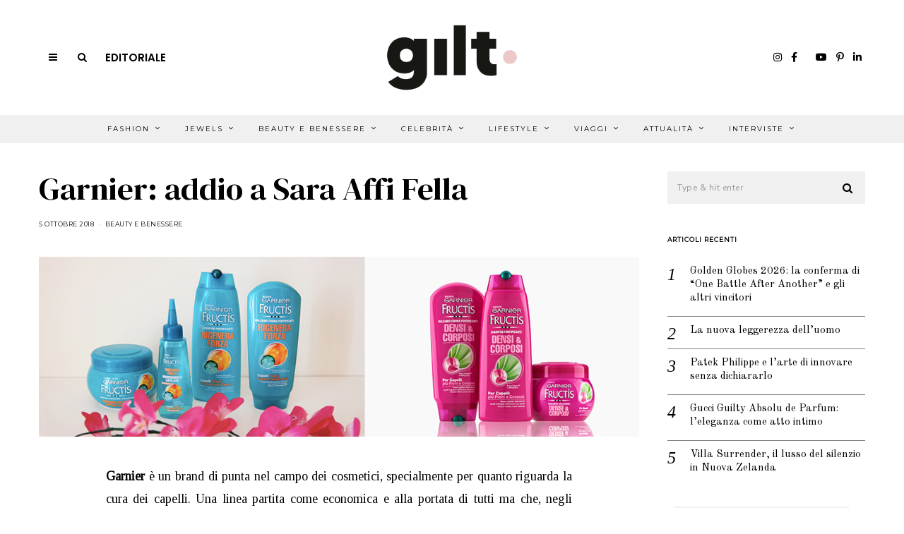

--- FILE ---
content_type: text/html; charset=utf-8
request_url: https://www.google.com/recaptcha/api2/anchor?ar=1&k=6Le_XXgaAAAAAPmjJVOJG-cZlCjAF7oWHmUeq4Pi&co=aHR0cHM6Ly93d3cuZ2lsdG1hZ2F6aW5lLml0OjQ0Mw..&hl=en&v=PoyoqOPhxBO7pBk68S4YbpHZ&size=invisible&anchor-ms=20000&execute-ms=30000&cb=m8q1reo7knqo
body_size: 48676
content:
<!DOCTYPE HTML><html dir="ltr" lang="en"><head><meta http-equiv="Content-Type" content="text/html; charset=UTF-8">
<meta http-equiv="X-UA-Compatible" content="IE=edge">
<title>reCAPTCHA</title>
<style type="text/css">
/* cyrillic-ext */
@font-face {
  font-family: 'Roboto';
  font-style: normal;
  font-weight: 400;
  font-stretch: 100%;
  src: url(//fonts.gstatic.com/s/roboto/v48/KFO7CnqEu92Fr1ME7kSn66aGLdTylUAMa3GUBHMdazTgWw.woff2) format('woff2');
  unicode-range: U+0460-052F, U+1C80-1C8A, U+20B4, U+2DE0-2DFF, U+A640-A69F, U+FE2E-FE2F;
}
/* cyrillic */
@font-face {
  font-family: 'Roboto';
  font-style: normal;
  font-weight: 400;
  font-stretch: 100%;
  src: url(//fonts.gstatic.com/s/roboto/v48/KFO7CnqEu92Fr1ME7kSn66aGLdTylUAMa3iUBHMdazTgWw.woff2) format('woff2');
  unicode-range: U+0301, U+0400-045F, U+0490-0491, U+04B0-04B1, U+2116;
}
/* greek-ext */
@font-face {
  font-family: 'Roboto';
  font-style: normal;
  font-weight: 400;
  font-stretch: 100%;
  src: url(//fonts.gstatic.com/s/roboto/v48/KFO7CnqEu92Fr1ME7kSn66aGLdTylUAMa3CUBHMdazTgWw.woff2) format('woff2');
  unicode-range: U+1F00-1FFF;
}
/* greek */
@font-face {
  font-family: 'Roboto';
  font-style: normal;
  font-weight: 400;
  font-stretch: 100%;
  src: url(//fonts.gstatic.com/s/roboto/v48/KFO7CnqEu92Fr1ME7kSn66aGLdTylUAMa3-UBHMdazTgWw.woff2) format('woff2');
  unicode-range: U+0370-0377, U+037A-037F, U+0384-038A, U+038C, U+038E-03A1, U+03A3-03FF;
}
/* math */
@font-face {
  font-family: 'Roboto';
  font-style: normal;
  font-weight: 400;
  font-stretch: 100%;
  src: url(//fonts.gstatic.com/s/roboto/v48/KFO7CnqEu92Fr1ME7kSn66aGLdTylUAMawCUBHMdazTgWw.woff2) format('woff2');
  unicode-range: U+0302-0303, U+0305, U+0307-0308, U+0310, U+0312, U+0315, U+031A, U+0326-0327, U+032C, U+032F-0330, U+0332-0333, U+0338, U+033A, U+0346, U+034D, U+0391-03A1, U+03A3-03A9, U+03B1-03C9, U+03D1, U+03D5-03D6, U+03F0-03F1, U+03F4-03F5, U+2016-2017, U+2034-2038, U+203C, U+2040, U+2043, U+2047, U+2050, U+2057, U+205F, U+2070-2071, U+2074-208E, U+2090-209C, U+20D0-20DC, U+20E1, U+20E5-20EF, U+2100-2112, U+2114-2115, U+2117-2121, U+2123-214F, U+2190, U+2192, U+2194-21AE, U+21B0-21E5, U+21F1-21F2, U+21F4-2211, U+2213-2214, U+2216-22FF, U+2308-230B, U+2310, U+2319, U+231C-2321, U+2336-237A, U+237C, U+2395, U+239B-23B7, U+23D0, U+23DC-23E1, U+2474-2475, U+25AF, U+25B3, U+25B7, U+25BD, U+25C1, U+25CA, U+25CC, U+25FB, U+266D-266F, U+27C0-27FF, U+2900-2AFF, U+2B0E-2B11, U+2B30-2B4C, U+2BFE, U+3030, U+FF5B, U+FF5D, U+1D400-1D7FF, U+1EE00-1EEFF;
}
/* symbols */
@font-face {
  font-family: 'Roboto';
  font-style: normal;
  font-weight: 400;
  font-stretch: 100%;
  src: url(//fonts.gstatic.com/s/roboto/v48/KFO7CnqEu92Fr1ME7kSn66aGLdTylUAMaxKUBHMdazTgWw.woff2) format('woff2');
  unicode-range: U+0001-000C, U+000E-001F, U+007F-009F, U+20DD-20E0, U+20E2-20E4, U+2150-218F, U+2190, U+2192, U+2194-2199, U+21AF, U+21E6-21F0, U+21F3, U+2218-2219, U+2299, U+22C4-22C6, U+2300-243F, U+2440-244A, U+2460-24FF, U+25A0-27BF, U+2800-28FF, U+2921-2922, U+2981, U+29BF, U+29EB, U+2B00-2BFF, U+4DC0-4DFF, U+FFF9-FFFB, U+10140-1018E, U+10190-1019C, U+101A0, U+101D0-101FD, U+102E0-102FB, U+10E60-10E7E, U+1D2C0-1D2D3, U+1D2E0-1D37F, U+1F000-1F0FF, U+1F100-1F1AD, U+1F1E6-1F1FF, U+1F30D-1F30F, U+1F315, U+1F31C, U+1F31E, U+1F320-1F32C, U+1F336, U+1F378, U+1F37D, U+1F382, U+1F393-1F39F, U+1F3A7-1F3A8, U+1F3AC-1F3AF, U+1F3C2, U+1F3C4-1F3C6, U+1F3CA-1F3CE, U+1F3D4-1F3E0, U+1F3ED, U+1F3F1-1F3F3, U+1F3F5-1F3F7, U+1F408, U+1F415, U+1F41F, U+1F426, U+1F43F, U+1F441-1F442, U+1F444, U+1F446-1F449, U+1F44C-1F44E, U+1F453, U+1F46A, U+1F47D, U+1F4A3, U+1F4B0, U+1F4B3, U+1F4B9, U+1F4BB, U+1F4BF, U+1F4C8-1F4CB, U+1F4D6, U+1F4DA, U+1F4DF, U+1F4E3-1F4E6, U+1F4EA-1F4ED, U+1F4F7, U+1F4F9-1F4FB, U+1F4FD-1F4FE, U+1F503, U+1F507-1F50B, U+1F50D, U+1F512-1F513, U+1F53E-1F54A, U+1F54F-1F5FA, U+1F610, U+1F650-1F67F, U+1F687, U+1F68D, U+1F691, U+1F694, U+1F698, U+1F6AD, U+1F6B2, U+1F6B9-1F6BA, U+1F6BC, U+1F6C6-1F6CF, U+1F6D3-1F6D7, U+1F6E0-1F6EA, U+1F6F0-1F6F3, U+1F6F7-1F6FC, U+1F700-1F7FF, U+1F800-1F80B, U+1F810-1F847, U+1F850-1F859, U+1F860-1F887, U+1F890-1F8AD, U+1F8B0-1F8BB, U+1F8C0-1F8C1, U+1F900-1F90B, U+1F93B, U+1F946, U+1F984, U+1F996, U+1F9E9, U+1FA00-1FA6F, U+1FA70-1FA7C, U+1FA80-1FA89, U+1FA8F-1FAC6, U+1FACE-1FADC, U+1FADF-1FAE9, U+1FAF0-1FAF8, U+1FB00-1FBFF;
}
/* vietnamese */
@font-face {
  font-family: 'Roboto';
  font-style: normal;
  font-weight: 400;
  font-stretch: 100%;
  src: url(//fonts.gstatic.com/s/roboto/v48/KFO7CnqEu92Fr1ME7kSn66aGLdTylUAMa3OUBHMdazTgWw.woff2) format('woff2');
  unicode-range: U+0102-0103, U+0110-0111, U+0128-0129, U+0168-0169, U+01A0-01A1, U+01AF-01B0, U+0300-0301, U+0303-0304, U+0308-0309, U+0323, U+0329, U+1EA0-1EF9, U+20AB;
}
/* latin-ext */
@font-face {
  font-family: 'Roboto';
  font-style: normal;
  font-weight: 400;
  font-stretch: 100%;
  src: url(//fonts.gstatic.com/s/roboto/v48/KFO7CnqEu92Fr1ME7kSn66aGLdTylUAMa3KUBHMdazTgWw.woff2) format('woff2');
  unicode-range: U+0100-02BA, U+02BD-02C5, U+02C7-02CC, U+02CE-02D7, U+02DD-02FF, U+0304, U+0308, U+0329, U+1D00-1DBF, U+1E00-1E9F, U+1EF2-1EFF, U+2020, U+20A0-20AB, U+20AD-20C0, U+2113, U+2C60-2C7F, U+A720-A7FF;
}
/* latin */
@font-face {
  font-family: 'Roboto';
  font-style: normal;
  font-weight: 400;
  font-stretch: 100%;
  src: url(//fonts.gstatic.com/s/roboto/v48/KFO7CnqEu92Fr1ME7kSn66aGLdTylUAMa3yUBHMdazQ.woff2) format('woff2');
  unicode-range: U+0000-00FF, U+0131, U+0152-0153, U+02BB-02BC, U+02C6, U+02DA, U+02DC, U+0304, U+0308, U+0329, U+2000-206F, U+20AC, U+2122, U+2191, U+2193, U+2212, U+2215, U+FEFF, U+FFFD;
}
/* cyrillic-ext */
@font-face {
  font-family: 'Roboto';
  font-style: normal;
  font-weight: 500;
  font-stretch: 100%;
  src: url(//fonts.gstatic.com/s/roboto/v48/KFO7CnqEu92Fr1ME7kSn66aGLdTylUAMa3GUBHMdazTgWw.woff2) format('woff2');
  unicode-range: U+0460-052F, U+1C80-1C8A, U+20B4, U+2DE0-2DFF, U+A640-A69F, U+FE2E-FE2F;
}
/* cyrillic */
@font-face {
  font-family: 'Roboto';
  font-style: normal;
  font-weight: 500;
  font-stretch: 100%;
  src: url(//fonts.gstatic.com/s/roboto/v48/KFO7CnqEu92Fr1ME7kSn66aGLdTylUAMa3iUBHMdazTgWw.woff2) format('woff2');
  unicode-range: U+0301, U+0400-045F, U+0490-0491, U+04B0-04B1, U+2116;
}
/* greek-ext */
@font-face {
  font-family: 'Roboto';
  font-style: normal;
  font-weight: 500;
  font-stretch: 100%;
  src: url(//fonts.gstatic.com/s/roboto/v48/KFO7CnqEu92Fr1ME7kSn66aGLdTylUAMa3CUBHMdazTgWw.woff2) format('woff2');
  unicode-range: U+1F00-1FFF;
}
/* greek */
@font-face {
  font-family: 'Roboto';
  font-style: normal;
  font-weight: 500;
  font-stretch: 100%;
  src: url(//fonts.gstatic.com/s/roboto/v48/KFO7CnqEu92Fr1ME7kSn66aGLdTylUAMa3-UBHMdazTgWw.woff2) format('woff2');
  unicode-range: U+0370-0377, U+037A-037F, U+0384-038A, U+038C, U+038E-03A1, U+03A3-03FF;
}
/* math */
@font-face {
  font-family: 'Roboto';
  font-style: normal;
  font-weight: 500;
  font-stretch: 100%;
  src: url(//fonts.gstatic.com/s/roboto/v48/KFO7CnqEu92Fr1ME7kSn66aGLdTylUAMawCUBHMdazTgWw.woff2) format('woff2');
  unicode-range: U+0302-0303, U+0305, U+0307-0308, U+0310, U+0312, U+0315, U+031A, U+0326-0327, U+032C, U+032F-0330, U+0332-0333, U+0338, U+033A, U+0346, U+034D, U+0391-03A1, U+03A3-03A9, U+03B1-03C9, U+03D1, U+03D5-03D6, U+03F0-03F1, U+03F4-03F5, U+2016-2017, U+2034-2038, U+203C, U+2040, U+2043, U+2047, U+2050, U+2057, U+205F, U+2070-2071, U+2074-208E, U+2090-209C, U+20D0-20DC, U+20E1, U+20E5-20EF, U+2100-2112, U+2114-2115, U+2117-2121, U+2123-214F, U+2190, U+2192, U+2194-21AE, U+21B0-21E5, U+21F1-21F2, U+21F4-2211, U+2213-2214, U+2216-22FF, U+2308-230B, U+2310, U+2319, U+231C-2321, U+2336-237A, U+237C, U+2395, U+239B-23B7, U+23D0, U+23DC-23E1, U+2474-2475, U+25AF, U+25B3, U+25B7, U+25BD, U+25C1, U+25CA, U+25CC, U+25FB, U+266D-266F, U+27C0-27FF, U+2900-2AFF, U+2B0E-2B11, U+2B30-2B4C, U+2BFE, U+3030, U+FF5B, U+FF5D, U+1D400-1D7FF, U+1EE00-1EEFF;
}
/* symbols */
@font-face {
  font-family: 'Roboto';
  font-style: normal;
  font-weight: 500;
  font-stretch: 100%;
  src: url(//fonts.gstatic.com/s/roboto/v48/KFO7CnqEu92Fr1ME7kSn66aGLdTylUAMaxKUBHMdazTgWw.woff2) format('woff2');
  unicode-range: U+0001-000C, U+000E-001F, U+007F-009F, U+20DD-20E0, U+20E2-20E4, U+2150-218F, U+2190, U+2192, U+2194-2199, U+21AF, U+21E6-21F0, U+21F3, U+2218-2219, U+2299, U+22C4-22C6, U+2300-243F, U+2440-244A, U+2460-24FF, U+25A0-27BF, U+2800-28FF, U+2921-2922, U+2981, U+29BF, U+29EB, U+2B00-2BFF, U+4DC0-4DFF, U+FFF9-FFFB, U+10140-1018E, U+10190-1019C, U+101A0, U+101D0-101FD, U+102E0-102FB, U+10E60-10E7E, U+1D2C0-1D2D3, U+1D2E0-1D37F, U+1F000-1F0FF, U+1F100-1F1AD, U+1F1E6-1F1FF, U+1F30D-1F30F, U+1F315, U+1F31C, U+1F31E, U+1F320-1F32C, U+1F336, U+1F378, U+1F37D, U+1F382, U+1F393-1F39F, U+1F3A7-1F3A8, U+1F3AC-1F3AF, U+1F3C2, U+1F3C4-1F3C6, U+1F3CA-1F3CE, U+1F3D4-1F3E0, U+1F3ED, U+1F3F1-1F3F3, U+1F3F5-1F3F7, U+1F408, U+1F415, U+1F41F, U+1F426, U+1F43F, U+1F441-1F442, U+1F444, U+1F446-1F449, U+1F44C-1F44E, U+1F453, U+1F46A, U+1F47D, U+1F4A3, U+1F4B0, U+1F4B3, U+1F4B9, U+1F4BB, U+1F4BF, U+1F4C8-1F4CB, U+1F4D6, U+1F4DA, U+1F4DF, U+1F4E3-1F4E6, U+1F4EA-1F4ED, U+1F4F7, U+1F4F9-1F4FB, U+1F4FD-1F4FE, U+1F503, U+1F507-1F50B, U+1F50D, U+1F512-1F513, U+1F53E-1F54A, U+1F54F-1F5FA, U+1F610, U+1F650-1F67F, U+1F687, U+1F68D, U+1F691, U+1F694, U+1F698, U+1F6AD, U+1F6B2, U+1F6B9-1F6BA, U+1F6BC, U+1F6C6-1F6CF, U+1F6D3-1F6D7, U+1F6E0-1F6EA, U+1F6F0-1F6F3, U+1F6F7-1F6FC, U+1F700-1F7FF, U+1F800-1F80B, U+1F810-1F847, U+1F850-1F859, U+1F860-1F887, U+1F890-1F8AD, U+1F8B0-1F8BB, U+1F8C0-1F8C1, U+1F900-1F90B, U+1F93B, U+1F946, U+1F984, U+1F996, U+1F9E9, U+1FA00-1FA6F, U+1FA70-1FA7C, U+1FA80-1FA89, U+1FA8F-1FAC6, U+1FACE-1FADC, U+1FADF-1FAE9, U+1FAF0-1FAF8, U+1FB00-1FBFF;
}
/* vietnamese */
@font-face {
  font-family: 'Roboto';
  font-style: normal;
  font-weight: 500;
  font-stretch: 100%;
  src: url(//fonts.gstatic.com/s/roboto/v48/KFO7CnqEu92Fr1ME7kSn66aGLdTylUAMa3OUBHMdazTgWw.woff2) format('woff2');
  unicode-range: U+0102-0103, U+0110-0111, U+0128-0129, U+0168-0169, U+01A0-01A1, U+01AF-01B0, U+0300-0301, U+0303-0304, U+0308-0309, U+0323, U+0329, U+1EA0-1EF9, U+20AB;
}
/* latin-ext */
@font-face {
  font-family: 'Roboto';
  font-style: normal;
  font-weight: 500;
  font-stretch: 100%;
  src: url(//fonts.gstatic.com/s/roboto/v48/KFO7CnqEu92Fr1ME7kSn66aGLdTylUAMa3KUBHMdazTgWw.woff2) format('woff2');
  unicode-range: U+0100-02BA, U+02BD-02C5, U+02C7-02CC, U+02CE-02D7, U+02DD-02FF, U+0304, U+0308, U+0329, U+1D00-1DBF, U+1E00-1E9F, U+1EF2-1EFF, U+2020, U+20A0-20AB, U+20AD-20C0, U+2113, U+2C60-2C7F, U+A720-A7FF;
}
/* latin */
@font-face {
  font-family: 'Roboto';
  font-style: normal;
  font-weight: 500;
  font-stretch: 100%;
  src: url(//fonts.gstatic.com/s/roboto/v48/KFO7CnqEu92Fr1ME7kSn66aGLdTylUAMa3yUBHMdazQ.woff2) format('woff2');
  unicode-range: U+0000-00FF, U+0131, U+0152-0153, U+02BB-02BC, U+02C6, U+02DA, U+02DC, U+0304, U+0308, U+0329, U+2000-206F, U+20AC, U+2122, U+2191, U+2193, U+2212, U+2215, U+FEFF, U+FFFD;
}
/* cyrillic-ext */
@font-face {
  font-family: 'Roboto';
  font-style: normal;
  font-weight: 900;
  font-stretch: 100%;
  src: url(//fonts.gstatic.com/s/roboto/v48/KFO7CnqEu92Fr1ME7kSn66aGLdTylUAMa3GUBHMdazTgWw.woff2) format('woff2');
  unicode-range: U+0460-052F, U+1C80-1C8A, U+20B4, U+2DE0-2DFF, U+A640-A69F, U+FE2E-FE2F;
}
/* cyrillic */
@font-face {
  font-family: 'Roboto';
  font-style: normal;
  font-weight: 900;
  font-stretch: 100%;
  src: url(//fonts.gstatic.com/s/roboto/v48/KFO7CnqEu92Fr1ME7kSn66aGLdTylUAMa3iUBHMdazTgWw.woff2) format('woff2');
  unicode-range: U+0301, U+0400-045F, U+0490-0491, U+04B0-04B1, U+2116;
}
/* greek-ext */
@font-face {
  font-family: 'Roboto';
  font-style: normal;
  font-weight: 900;
  font-stretch: 100%;
  src: url(//fonts.gstatic.com/s/roboto/v48/KFO7CnqEu92Fr1ME7kSn66aGLdTylUAMa3CUBHMdazTgWw.woff2) format('woff2');
  unicode-range: U+1F00-1FFF;
}
/* greek */
@font-face {
  font-family: 'Roboto';
  font-style: normal;
  font-weight: 900;
  font-stretch: 100%;
  src: url(//fonts.gstatic.com/s/roboto/v48/KFO7CnqEu92Fr1ME7kSn66aGLdTylUAMa3-UBHMdazTgWw.woff2) format('woff2');
  unicode-range: U+0370-0377, U+037A-037F, U+0384-038A, U+038C, U+038E-03A1, U+03A3-03FF;
}
/* math */
@font-face {
  font-family: 'Roboto';
  font-style: normal;
  font-weight: 900;
  font-stretch: 100%;
  src: url(//fonts.gstatic.com/s/roboto/v48/KFO7CnqEu92Fr1ME7kSn66aGLdTylUAMawCUBHMdazTgWw.woff2) format('woff2');
  unicode-range: U+0302-0303, U+0305, U+0307-0308, U+0310, U+0312, U+0315, U+031A, U+0326-0327, U+032C, U+032F-0330, U+0332-0333, U+0338, U+033A, U+0346, U+034D, U+0391-03A1, U+03A3-03A9, U+03B1-03C9, U+03D1, U+03D5-03D6, U+03F0-03F1, U+03F4-03F5, U+2016-2017, U+2034-2038, U+203C, U+2040, U+2043, U+2047, U+2050, U+2057, U+205F, U+2070-2071, U+2074-208E, U+2090-209C, U+20D0-20DC, U+20E1, U+20E5-20EF, U+2100-2112, U+2114-2115, U+2117-2121, U+2123-214F, U+2190, U+2192, U+2194-21AE, U+21B0-21E5, U+21F1-21F2, U+21F4-2211, U+2213-2214, U+2216-22FF, U+2308-230B, U+2310, U+2319, U+231C-2321, U+2336-237A, U+237C, U+2395, U+239B-23B7, U+23D0, U+23DC-23E1, U+2474-2475, U+25AF, U+25B3, U+25B7, U+25BD, U+25C1, U+25CA, U+25CC, U+25FB, U+266D-266F, U+27C0-27FF, U+2900-2AFF, U+2B0E-2B11, U+2B30-2B4C, U+2BFE, U+3030, U+FF5B, U+FF5D, U+1D400-1D7FF, U+1EE00-1EEFF;
}
/* symbols */
@font-face {
  font-family: 'Roboto';
  font-style: normal;
  font-weight: 900;
  font-stretch: 100%;
  src: url(//fonts.gstatic.com/s/roboto/v48/KFO7CnqEu92Fr1ME7kSn66aGLdTylUAMaxKUBHMdazTgWw.woff2) format('woff2');
  unicode-range: U+0001-000C, U+000E-001F, U+007F-009F, U+20DD-20E0, U+20E2-20E4, U+2150-218F, U+2190, U+2192, U+2194-2199, U+21AF, U+21E6-21F0, U+21F3, U+2218-2219, U+2299, U+22C4-22C6, U+2300-243F, U+2440-244A, U+2460-24FF, U+25A0-27BF, U+2800-28FF, U+2921-2922, U+2981, U+29BF, U+29EB, U+2B00-2BFF, U+4DC0-4DFF, U+FFF9-FFFB, U+10140-1018E, U+10190-1019C, U+101A0, U+101D0-101FD, U+102E0-102FB, U+10E60-10E7E, U+1D2C0-1D2D3, U+1D2E0-1D37F, U+1F000-1F0FF, U+1F100-1F1AD, U+1F1E6-1F1FF, U+1F30D-1F30F, U+1F315, U+1F31C, U+1F31E, U+1F320-1F32C, U+1F336, U+1F378, U+1F37D, U+1F382, U+1F393-1F39F, U+1F3A7-1F3A8, U+1F3AC-1F3AF, U+1F3C2, U+1F3C4-1F3C6, U+1F3CA-1F3CE, U+1F3D4-1F3E0, U+1F3ED, U+1F3F1-1F3F3, U+1F3F5-1F3F7, U+1F408, U+1F415, U+1F41F, U+1F426, U+1F43F, U+1F441-1F442, U+1F444, U+1F446-1F449, U+1F44C-1F44E, U+1F453, U+1F46A, U+1F47D, U+1F4A3, U+1F4B0, U+1F4B3, U+1F4B9, U+1F4BB, U+1F4BF, U+1F4C8-1F4CB, U+1F4D6, U+1F4DA, U+1F4DF, U+1F4E3-1F4E6, U+1F4EA-1F4ED, U+1F4F7, U+1F4F9-1F4FB, U+1F4FD-1F4FE, U+1F503, U+1F507-1F50B, U+1F50D, U+1F512-1F513, U+1F53E-1F54A, U+1F54F-1F5FA, U+1F610, U+1F650-1F67F, U+1F687, U+1F68D, U+1F691, U+1F694, U+1F698, U+1F6AD, U+1F6B2, U+1F6B9-1F6BA, U+1F6BC, U+1F6C6-1F6CF, U+1F6D3-1F6D7, U+1F6E0-1F6EA, U+1F6F0-1F6F3, U+1F6F7-1F6FC, U+1F700-1F7FF, U+1F800-1F80B, U+1F810-1F847, U+1F850-1F859, U+1F860-1F887, U+1F890-1F8AD, U+1F8B0-1F8BB, U+1F8C0-1F8C1, U+1F900-1F90B, U+1F93B, U+1F946, U+1F984, U+1F996, U+1F9E9, U+1FA00-1FA6F, U+1FA70-1FA7C, U+1FA80-1FA89, U+1FA8F-1FAC6, U+1FACE-1FADC, U+1FADF-1FAE9, U+1FAF0-1FAF8, U+1FB00-1FBFF;
}
/* vietnamese */
@font-face {
  font-family: 'Roboto';
  font-style: normal;
  font-weight: 900;
  font-stretch: 100%;
  src: url(//fonts.gstatic.com/s/roboto/v48/KFO7CnqEu92Fr1ME7kSn66aGLdTylUAMa3OUBHMdazTgWw.woff2) format('woff2');
  unicode-range: U+0102-0103, U+0110-0111, U+0128-0129, U+0168-0169, U+01A0-01A1, U+01AF-01B0, U+0300-0301, U+0303-0304, U+0308-0309, U+0323, U+0329, U+1EA0-1EF9, U+20AB;
}
/* latin-ext */
@font-face {
  font-family: 'Roboto';
  font-style: normal;
  font-weight: 900;
  font-stretch: 100%;
  src: url(//fonts.gstatic.com/s/roboto/v48/KFO7CnqEu92Fr1ME7kSn66aGLdTylUAMa3KUBHMdazTgWw.woff2) format('woff2');
  unicode-range: U+0100-02BA, U+02BD-02C5, U+02C7-02CC, U+02CE-02D7, U+02DD-02FF, U+0304, U+0308, U+0329, U+1D00-1DBF, U+1E00-1E9F, U+1EF2-1EFF, U+2020, U+20A0-20AB, U+20AD-20C0, U+2113, U+2C60-2C7F, U+A720-A7FF;
}
/* latin */
@font-face {
  font-family: 'Roboto';
  font-style: normal;
  font-weight: 900;
  font-stretch: 100%;
  src: url(//fonts.gstatic.com/s/roboto/v48/KFO7CnqEu92Fr1ME7kSn66aGLdTylUAMa3yUBHMdazQ.woff2) format('woff2');
  unicode-range: U+0000-00FF, U+0131, U+0152-0153, U+02BB-02BC, U+02C6, U+02DA, U+02DC, U+0304, U+0308, U+0329, U+2000-206F, U+20AC, U+2122, U+2191, U+2193, U+2212, U+2215, U+FEFF, U+FFFD;
}

</style>
<link rel="stylesheet" type="text/css" href="https://www.gstatic.com/recaptcha/releases/PoyoqOPhxBO7pBk68S4YbpHZ/styles__ltr.css">
<script nonce="H5OHv9IDY-nb__OtU1kIVA" type="text/javascript">window['__recaptcha_api'] = 'https://www.google.com/recaptcha/api2/';</script>
<script type="text/javascript" src="https://www.gstatic.com/recaptcha/releases/PoyoqOPhxBO7pBk68S4YbpHZ/recaptcha__en.js" nonce="H5OHv9IDY-nb__OtU1kIVA">
      
    </script></head>
<body><div id="rc-anchor-alert" class="rc-anchor-alert"></div>
<input type="hidden" id="recaptcha-token" value="[base64]">
<script type="text/javascript" nonce="H5OHv9IDY-nb__OtU1kIVA">
      recaptcha.anchor.Main.init("[\x22ainput\x22,[\x22bgdata\x22,\x22\x22,\[base64]/[base64]/MjU1Ong/[base64]/[base64]/[base64]/[base64]/[base64]/[base64]/[base64]/[base64]/[base64]/[base64]/[base64]/[base64]/[base64]/[base64]/[base64]\\u003d\x22,\[base64]\\u003d\x22,\x22aQUDw4nCsFjChGosGGLDqV/[base64]/[base64]/DnS1iJ8ODcsK7KMK2w5rDrcOpCcKYLMKzw4bCghnDrFHChC/CrMK0wp/CqcKlMn/[base64]/DksOQwrkZDzXCncKlVcKVVCHDny8gwrnDqzHCtRhCwpzCh8KYFsKBIiPCmcKjwrQcMsOFw57DizAqwpMaI8OHQcOrw6DDlcO9DMKawp5RCsObNMOIE3J8wrHDnFLDhxLDixjCulXCtyZOUEg8d2VNwojDmsONwr1ZXMKWccKLw5/[base64]/Cj8O/Ig4bBQTDgcObw4JNMx4Qw7gywq7Dq8KPe8Okw5VkwpfDtF7CkMKmwpvDkcOJbMOxaMOVw7rDqMKIZMKcaMKIwoTDjCTDlmnCm25FERDDkcOpwoHDpgLChsO/[base64]/[base64]/[base64]/wpMKdsKrEsK7OS9TwpDDn8Otw5bDvHjDpDIXwpLDiFcyHMOKIGsRw6ktwrR7OQjDrEFKw4x3wpnCssK/wrPCtVc1GMKcw7/[base64]/CjcK/w7FRIV7Du8O/NhVFN8O7TsOPdR3Cp0fCicO/w7AqK2LCkBExwqpGSMO2akwqwojClcOKdMKLwpTCoS1hJcKQWV8FfcKWTB7CmMOESy/DtsOWwq1hSsOAw6bDuMO2JmAwYDfDgQ0JY8ObQCvCksOLwpvCqsOJGMKIw71oSMK/T8KDcUMsGnrDmFNHwqcCwqHDk8KfIcOAdcOdZn13JDXCuzkFwpnCp3LDvzRDUGARw7tTY8KVw7FzXFvCi8O/Q8KQdsOYKMOSQiRfQDnCpkHDp8KbI8KsR8OTwrbCphjCnMOUZTouU2rDhcKhIC1XH3lDGcK5w6/[base64]/DvSMPE8OYw6RLwqhxwq4vwqXCmSYqGBTCjXnDscOdHMOZw4Myw5fCu8OWwq7CjMOYNEA3T1/CkwU6wrHDnwceC8ODHMKhw6XDkcOEwrnDusKzwoBzVcOTwrvCocKwUcK7w6Qoc8K4w6rChcOySsORMizCkDvDqsKxw49MWFsodcK+w4XCvcK/wpxew7lxw5Mxwq1nwqtGw5lLLMK6DFQdwpfCgMOOwqTCnMKCJj0KwpHCgMOBw5gaDBrCtcOQwqc9X8KzVCZTNcKzHSdqw59cMsOuByNSfMOew4pxG8KNbxzCml4cwrxdwpzDkMO/w4rDn3bCv8KbI8Kvwr/[base64]/ChUV4w7J3EcO8cnfDmcOnHMKxPgjDp1oEw6vCkErCv8ORw5zCgnZHIyjCscKcw4FoUsK4wolBwp7DtTzDm0gGw4UAw5sxwq/[base64]/DuSs8WRDDvsOfbMKjAsKfwrLDtysnecO1wqMIw6bCu3ZoV8OTwosUwp7Ds8K8w5FcwqcUHy5Lw4gELBfDtcKPwp0Kw7XDjkQ5w6UZQ3hCBXfDvXBvwp/CpsKgaMKdfsO/[base64]/CnMKFwqTCgSkKwqd7w7Znwr7Dlxdfw7I5IzkKwpQdFMOEwrnDgQBOw4s6DsOlwqPCvsOUwpzCvWJcTkUJDQ/[base64]/wrlQPWXCpRLCl2TDqV1sADfClm3ClcKyAsKdwpwxZms0w4QWZTHCsDtuTAAPITxPLi0vwpRuw6VBw5ImJ8K2CcOte2DCjw5MA3DCjcOywrPDv8O6wp9WK8O8NlLCkV7Cn0ZTwrsLVMO+DHZkw7Unwp3DuMOewqBPeWMXw7ESHlLDvcKsUxoZem9IExV/bG1/w6Arw5XCjlMuwpMVw4kCw7Aww5Ywwp48wrEUwoDDtxLDhkRRw4rDpB5SUkFHRHoxw4Y+OUpQcHnCs8KKw6rDi0DCk3rDpBXDlH8IMyJCJMOEw4TDtRR/[base64]/DgwVgwpYJH8Kmwr0pwpN8DFHCksOrw5EEwrnCtgnCmHRuOgLDqsOqByoswpsKwoRpKxTDjBbDqcKxw4R/w6/[base64]/ClXHCsn/DpHdzIxLCksKXw79OIcOdFgJdwq0Uw7IrwqXDtA4SH8Ozw4rDnsKewqLDusK3GsKoNsOCIMO6acO+JcKJw4/CrsK1ZcKYPmprwojDtsKgF8KsW8OVWCfDiRHDoMK7wrbDg8ONYBxuw6/DsMKDwpp3w4nCgcO7worDj8OEIH7DnW7Cj27DuETCtsKsNHfDt1AeGsOwwpgNL8OlW8Omw4k6w6bDl0HDugcgw6bCo8OCw40FesKAOjg0K8OJFH7Csj7DnMO2cyVEXMKrSCUqwr5PRjTDvAwga1zDosO/wqwiFnvCgW7Cu0DDggA/w493w5TDh8KOwqnCucK0w6HDnWnCg8KsLVfCpMOWAcK5wow5P8OVbcKjw7EXwrE8DSPClyjClWd6dMOSP3XCtS/[base64]/CkwIZKzjDiyjDoVNVwo43UAtWQjcqFArCvMK5e8OSCcOAwpjCoifCh3vDmsO8wqvDvy5iw4DCicOEw6AgLMOdTcOxwr7DphDClw3DmzoXZcKlTlrDpxVBL8Kzw7U/w6dZZMKRaxQhw7DClRgxQzo2w7XDs8K0JxzCo8OXwozDtcODw5YcGVBVwpPCu8Ojw5BtOcKrw4LCtsKZbcKPwq/Co8O8woPCnU90HsOkwoEbw5ZxI8KDwqXChcKIGQDCssOldB/CrMKDAxjChcKTwrbCqHDCpxPCvsOxw55dw6XCgcKpdGvDgGnClHjDusOfwpvDvy/Dn3wOw48aLMOHXsO8wrjCohDDjiXDjj/[base64]/[base64]/CtxbCnSrCvRbDtVXCvCIJwpzCksO8D8KRw6MnwpZJw4HCu8KpPSJQawMJwobDrMKuw5QewoTCm1LChicHKWjCpcKbVj/Dg8KzDR/Ds8K1YgjCgjTDn8KVAwnCnFrDiMOiwr8ta8OKBgxsw5tTw4jCocKLw5c1NRITwqLDhcOfIcOjwqzDu8OOw5NnwoodAjBkKlzDhsKsKjvCnMOzw5nDm33Cn03Du8KfK8KxwpJrwpXDtStXGT1Vw7nChzPCm8Kaw5/CpjcEwokmwqJ0bMOUw5XCr8KDVsOgwrFyw5Uhw5gLTRRYJhbDjUvDoUnCtMOzJMKIWhsww500LsOhcFRTw47DhMOHTVbClMKaREZLVcK/Y8OZNkfDo2IQw7VSM27DjwsPGUjChcK3EMO4w4XDnFImw60Cw50JwpvDqmAcwpzDvcONw4ZTwrjDo8Kmw50de8OowqbDmmIqfsKeb8OARUdLw6RtcT/DlcKUScK9w501QMKjW3vDj23Dr8KawoHCmMO6wptlP8KKc8KowpPDuMK2w6t/[base64]/DmzfDlS3Cv8Oywo8eB8KKwr3DkTbCjcOMfSHDlWowbSZ2UMKMQsKGeX7CuDB6w49fEgjDtsOsworCp8OsfAomw4fCqxJhTTbDu8OkwrHCqMOMw4/Dh8KXw7nDkMO7wppWM2HCq8Kya3o4EsOpw48fw7rDgsOXw6fDrU/DisKnwoLCi8KBwo8be8KAKXnDnsKofMOxesOYw7XDpjFFwpJfw4cpV8KCEhHDicKww7HCvXPDrsOAwpDCn8O4biEvw6jCksKlwrbCl09Bw7p7UcKEw70xCMOWwoxXwpZcRnJ0eUHDnBQEe0dqw7M9wrfCvMO/[base64]/CisKTL8Kyw5fDvH5zHn0+RsKUcnzDj8KGw4LDgcKSfFXCscOwJljDi8KFAXfCoRFrwpjDtSk/wrPDhSdCKgzDnsO6a38+aDN6wp7Dq0NGES0nwr9RHcO1wpAhWMKFwr4aw68GUMO4wrfDoFwfwpXDglDCqMOWdF/DjMKxVsOIYcKtw5vChMK0cjsCw4zDpFdsNcOVw60PMWLCkBhBw60SOzkRwqfCmFVyw7TDicOIbMKHwpjCrhLDukB6w5bDoTJSTGV4H0HClzptF8KPTQ3DscKjw5ROb3Jcwr8gw70nIgvDt8KsSnliL0MnwpPCn8KrGDrColnDunQEb8O0S8K/wr8YwqbCvMO/wobChcKfw6dsGMKSwpVeN8Kew6/CrB/CjMO6wpfDgWdIw7HDnn3CiXbDnsOLYybCtnFLw6zCh1Udw4HDusK3w5PDmTnChsOZw4lEwqnDiljCv8KwCAMiw5DDqQ3CvsKbRcOROsK2DTbDrlp0d8KabMO4BhPCt8ODw4F3H3fDsUUxasKYw6/Cm8KeH8O+IMOhM8Kqw47CvkHDpzHDpsKubsK/wq17wpPDhi1oam7Dni7Do3VJYghlworDlQHCkcOOA2TCu8Kfb8ODccKlbmPCgMKdwp/DqsKkIx3CiG7DmHYaw5/CjcKjw4XDnsKRwqNrByjCjsKnwpBdLcOPw4fDoQbDuMKiwrjDl058a8KOwpV5LcK1wo3CrFgsC03Dkxg6w7XDsMK/w5QNdGLCjRVkw7XDoGpYGh3DszxtEMOcwoVPV8ODWwl1w7HCuMKewqDDmMO2wqfCvnTDqcOcw6vCmmrDrsKiw6bCpsKDwrJACmfCm8KIwqTCksKaO04pWmjCisOPwok/NcKuIsOOw4xYJMKBw5lIw4XCvcOlw67DkcK8wrLCgnrDryjCqF3DosOnU8KQTcOndMOrw4nDgsOJNmPCiUJvwo4BwpwCw5bCgsKawqlSwpvCrmpoY3oiwo0Hw43Dqh3Donx5wrfCnAd3J37DgHN/[base64]/w53CkMOxTzvChF0XwqI7w6TDv8OAQlbDpMOKS3LDv8KAwofCqMOSw57CssKyUcOKI2/[base64]/w4bDsRnCvF/Dp8KJfMKRaAHChh/[base64]/YBzCkMOmwonDuMO8fX7Dq20/[base64]/[base64]/CqsKaw4xaw7gKejbDl1hpwpw3woDDk2jDsMKbw71SMjvDrjvCqcKHK8KZw6FVw4IaPsKzw6DChFXDvSXDocOPRsOfS2/DuAooPcOZGA4Zw6bCp8O/TkPDgsKQw5tbagfDg8KIw5PDu8OSw79UIXbCkCjCiMK3DxJACMKCAsK7w4/Co8K1GFF9wro5w5TDgsOnasKoUsKLwocMcQ/[base64]/DksORMA0Fw4l2w4bDhMK8BMKkw5JCwpA7LcKKw7k4wrHDtkJELjc2woYHwojCpcK/wpPDrzB9w69TwpnDg0fDscKawoUCX8KSThLChjIPKSjCvcOmMMKKwpJpdmXCozg4bsKbw67CjsKNw5nCkMK5wprDs8OoMDnDocK+KMKww7XCuSZGUsOFwp/Cs8O4wqPCmnnCocOTPhABTsOqHcKKUABcI8OSYA3DkMO4DCFAw4cROBZdw57DnMKVw5jDrMOzHAJrwqZWwoYfw7DCgDYFwroowoHCiMOtFMKnw77CgnvCicKLOkA4YsKWwozCnGJGOgTDuHnCrhZ2wpDCh8KGdDDDr0UVDcOrwqjDuU/DgMO/w4NDwqBgDUo0eEhow5bCjcKrwr9DAkzDjh3DuMOCw4fDvRTDvMOdDSHDv8K3FMKlacKvwrnDoyDCu8KVw43CkwXDmMO3w6XDi8OCw5Jjw6gxQsORUi3Ci8KDwpLCp1rCksO/wqHDon4UEsOLw5LDtVTCmUDClsOvFW/DiQnDjcOhQXLDhQA+QsOGwoTDriIKX1zCgMKxw7wwcFkhwoTDkAHDtUNqLEhpw4/CojYzXUAaGiLChnMNw6/DmUvCsBLDn8KHwojDn1Zmwq1TT8OIw7fDs8KqwqPCgUUBwqhBwozDocKAJTMnw5HDvMKpwqHCnSjDkcOCAwcjwoNhYFImw5fDmkwHw55Zwo8PeMK/KmkywrhNI8Osw7UKcMKHwp/DvcODwrcVw53CicOKRMKbwojDgsONJsOpT8KQw4BKwrjDhyMXT1rClU8tNjLDrMKzwqrDrMOdwrrClsOiwq7CgVk9w4rDlcKNwqbCrTt7cMO6IztVWzfDvG/[base64]/CskUhLCIiw5jDhsKyScONw4PDo8OvwrXDjMKjwr4ewpRHLhhPRcOvwr7DtAopw5nDocK1e8OIwpvClMOTwr/[base64]/CnVNDw5HCgsOWXBpOwoMYw5LCiD07MsOkDsO+X8OOE8OowpXDlm/DmcOQw7LDrHY/[base64]/KMOKZ8O2I8Ktw5PDnCQgSMKHMWAIw6LCqUPCtcOwwpXDuBXCuDB8w4JiwrzCpn5Zw4PChMOjw6rDj1vDsCnDhxbCuRcSwqvCukkNE8KFQy/DpMOKH8Kiw5vDkSxSecKjP2bCi3zCph0ew6lxw4TCgRrDhFzDmw7CnwhRasOvJcKNOsOxXSLDqMOowpFhw6fDkMKZwr/DpsOtwpnCoMObwrDCusOfw44Wc3JuVDfCgsOACUNUw586w7wCw43Chg3ChMO8JXHCgRfCgwPCnHI/[base64]/DowHDqiARLQYswpzCkmsuw4rDuMOhwo/DiBsXaMKKw7EJw73CgcO7Z8OUahPCkD3CmH3CtCV0woJNwqTDhB9AfcOabMKld8KQw6dbJD8TCwLDncODaEgMwoHCsHTCuSHCkcO8XMODw5h1wp9xwos8w4fChBvChAtWZQEuZmvChlLDkC/DvjdGNMOjwotvw4XDuFLDksKXwpHCqcKaXE7ChMKlwpI6w67CrcKZwqtbfcK6dsOOwozCh8O3wrxDw50wDMKVwpnDmcOFBcKVw65sC8K1wpRUYRrDrz7Dg8OHa8O9YMKOw6/DsRIcdMOKfcOLwqRYw75dw5Zlw75Ac8KaZEPDgURhw7JHPkFgV0zCqMK3w4UWe8O+wr3DvMOsw7QGXzdiacO7w5J/woJAMS5ZcWLCqsObKXDCusK5w5I/IGvDlcOuw7TDv0/[base64]/wrXDqsKXwqXCkwLDmz4Qw4fDisOTwodvYcKoGBLDtMO+d2LCpjpyw6oJw6EkFlDCiEkjwrnCqMKswqAdw4cIwp3Ct21PT8K1wo4CwogDwrEAdz3CknfDtyYew5zChcKswrrCnX8Ow4B4NQTDjSTDhcKXI8OtwpzDmBfCjMOrwpQNwr8AwpNPAXvCiG4HMMO9wpoEcm/[base64]/Dh17Ck8Kpd8K7w4FEw47CvAwsw6YewojDuMO+cRERw7FoQMKKIcOqGTRvw7DDisKpYzFMwp3DvFd3w6AfD8KiwoFhwowKwqA9HsKMw4EKw5o7dSpMSsOAw48qwoTCqi8+NmnDlAtTwqTDoMOgw7c3wpzCjVpoTMO0ZcKnShcKwosvwpfDrcOEJsO0wqg9w4UKU8K/w4VDbRl9MsKmd8KSw6LDgcK3KcKdbGLDjWhRJTokckNbwpHCh8OUP8KNA8O0w7TDtRTCpGvCtiJVwrpjw4LDvG8fGT5sXMOUVhokw7rChkXCv8KBw4x4wrfCpcKzw6HCg8KIw7UKwovChHhcw6HCqcO4w6zCmMOWw63DsxAlwqtcw67DrsOlwr/Dl0/CksO9w6lqNzs7NmHDqldjQg/DujPDswlJX8OFwqrCrHDCsQIZJsKRwoNGFsObQTfCjMKhw7hqP8K6eRXCr8Okw7rDm8OOwo3DjFHCrEMwciMRw6nDncOUHMKwV25WcMO/[base64]/[base64]/DrhzCkj9ow58XEU1Yw6RWw4PDnMKaAmLCg3HCi8O6STvCqSDDusOswpN8wpDDssOqDmHDhlMrGiPDqMK2wr3DsMKJwr9BWsK5bsOIwrI7CzoXIsOSwrYqwoVIKTJnN28KIMOaw49FIFIQaCvCrcOmMsK/wqnCj23CvcKMGTTDrhvCjmIEacONw5tQw6/CpcKGw59/w6xWwrcpM3xiHWVXb2TCqMKTNcKzXB5lFMOiw71iWsONwoY/NMKsEn9TwpMWVsKawoXClcKsYDNkw4k4wrLCgkjCr8KMwp9IBxLCgMKtw7LCiyVEJcKzwp7CjUbDh8KlwooGwpVxZ2XCqsKGwo/Dp1jDnMOCXcKfFlR+wqTDtmI+JiZDwq9Gwo3CocOswqvDm8O3wpvDjmLDgMKTw5QawpsAw6RsHMO2w7DCol7CoD7CkAceXcK9LsKxJ3cnw7IcdsOEw5QmwppDcMOGw4MGwrhbW8O6w7toAMOpTsOvw6oSwq4UK8OFw5xCRxN8XS5ew4QVeAvDqHx2wqfDrG/DgsKAYj3CvsKKwoLDsMOLwpgZwq5KIyYwSXNue8Olw689G1YJwr1TacKywp7DksOebQnDqcKOwqkbDTzDrwZ3w4trwrhLM8KBwoLCgT0MdMOUw4MuwqTDnxPDjMOcD8KCQMOeR33Drj3CvcOaw6/CsSIubcKJw4HCqcOgHlPDhcO/[base64]/CviN5w6zCtsKmwps/w5JIGsOhwr07I3UQQ8KBXj/DszjCncK1wodGwqU3woXCn3HDoQ5AeBNBCMK7w4vCo8OAwpsaXkMCw7UYBgLCmikfMSICw69dwpE4E8KpJMKBIGbCscKhTsOFG8KqQXXDhlhwMwQEwpJcwrMsElohZ2Adw6bDqMO/HsOmw7LDo8OpXcKowrLCrBIPTsKiwro5wqx8cVHDpn3CiMK6wqHCjsKtwrvDjFJQw6bDnUpfw50SYk1paMKrVcKKH8OpwobDuMKOwr/Ck8KQHkAtwqxECMOywojCi3Y6bsOEW8OhRsOnwrrCjsK6w7vDnT4/UcOqbMKuUl1Rw7rCh8ODdsKgYsK7S1Mww5bDrDAZLikbwpbCkU/DvcKMw4nChnbDo8KRej7DpMOzT8K2w6vDqwtlTcKed8OEJsK+EsOHw6fCn0zCm8K3fGYGwpZGLcO1OEA1BcK1NMObw6rDqMK5w5TCvsO5MMKZezxkw7rCqsKrw6d5wpbDk27Cj8OvwqXChQzCnA/DqlYPwqXCsFcow6jCoQ3Chk1kwrbDmUzDgsOYZVjCjcOmwopedsK2ZmoeNMKlw4Nrw7vDhsK1w6PCrx8GcMO+w53Cm8KZwrtbwoshQcKVX2DDiVfDv8KCwrnChcKjwqh7wrjDq3/CogfCvsKhw4JVS2FdKmbCiXHDm1nCrsK6w5/DjMOMDsOrfcOIwos4EsK3wo1jw6lgwoIEwp5POsObw6rCuiDChsKhRHE/[base64]/[base64]/Mi1AfVoAwo1Rw7gGP8KPHTZTw6Y7w6VqXDrDocKjwr9Ew7LDu2xya8OkYUFBRcODw5XDu8K+AsKRCcOhY8KTw6tFMW9DwpR2Im/CikPCvcKkwr4RwrYcwp4JOHvCqcK6LSg6wqXDm8KDwp8vwpbDl8Orw4xGdDA1w5gBw6/CqsK8bsOWwpZwd8K6wr5lPsOKw6dQMi/CuGLCuAbCtsKrUsOrw5zDgS9ew6cvw490wrsbw7BOw7R+wqAFwpzCjwPCkR7Ct0PCi2Blw4hmV8Opw4FIdwAeGQwgwpB7wpYDwr/[base64]/[base64]/[base64]/w4Zqwq7Ct8OTY8KJS8OAKWMqwojCncOAw6HCvMOLwoc4w63Cl8OhURU5NsOcBcOJAEUtwpHDmcKzBMOTYihSw4HDuFHCkywBIcKUSCRWwo3CgsKcw7nDuEpqw4FZwqbDrSfDmSDCqsO8wq3CkA1bacK/wqLCtwnCnhIXw4x5wr/CjsOfAT1ew5MJwrXCrcO3w59PA0/DjMOcCsOsK8KKUkUaSxIzI8Kcw5YJISXCs8KCe8OVTsKGwrDCqsO9wopNbMK3McK9YE0Ic8O6b8KeRsO/w40tNsKiwqLDlcO7Z0bCkV/DqcKULcKiwo8Cw4TDvcOQw53Ck8KWJWHDmMOmIzTDuMKbw4LCrMKwB2rCp8KlaMO+wq4TwrfDgsKNUzXDu2Nwb8OEwqLDv1LDpHtdUiHDtcO0dSLCpkDCjsK0ExcFS0bDoyrCv8KoUS7Cs3/[base64]/CtFliw4M3wqHCuD3DjCbDgMO6GMOFw4k7MBnDjsO0McKWMcKOecOgD8OvN8Kbw4vCk3VOw4N7dEMJwrRxwqVBLF98WcKUE8ORwo/DgcOtcQnCqi5IIw3DsjnCmGzCjMK8bMKvTU/[base64]/MUwiwpE0w5HCu8OWPcKewrfCpsKjwofCpxIFNsK0w60wT3lEwo/CsjvDuBHCtcOmDRvDpwbCqcO8ETNYIhgJYcOdwrFnwrZSOiHDh2txw6/CgAFkwo7CoGrDjMOdJ19Yw58uL30aw4YzN8KxdsOEw5FSIMOZAS/Ci1VMECfDjcKOLcK5VFg7UR/DnMOnNELCuGPCjmLDhV8iwr/CvsK1RcO8woHCgMOpw4HDpmYYw5vCnwzDtg7CqyNxwoclw4zCucKAwoDDqcOrP8O9w7bDrMK6wqTDi3QjNBzCtcKDFcOYwoB8X0Vmw6tVU0vDoMOlw6nDmcOLEljCsxDDpELCoMOjwohXRgjDtsOrw6JJwoPDtEE5JsKow6EPCkPDo3tcwp/DrcOBN8KuFsKAwoI9EcOtwrvDh8ODw75ORsOBw4rDuCg8H8KBw6XDiQ3CuMKgTCBFX8OCccKlw50tWcKQw58XAl8gw48+w5oAw4HCkFnCr8KyHkwMwrc2w6MHwqM/w6lcOcKzeMKZS8OfwpYzw5Q/[base64]/CjkXDmcOvP8Kxw73DvsKTacKdM8KEw6tMK0wWw5fCknrCpcOHHUfDnU/Cl2s9w4LDsh5POMOZwoHCrWPCpRdmw4AJwr7CiVfCnBfDil7DjsKfBsOsw4liccO8MmvDusOSwprDhHcGHMKUwoTDo1DCrXNbMcKobWjCnMKQcwPCjg/DhsKwTMOJwqt5BCjCtSLCrAJPw5bDnnXDkMOjwos0Omt5eSxCJCImKMOow7s7Y07Dq8OXw4jDhMOvw5XDlXjDrsKSw77DjMORw7MUQi3DuHFaw73DkMOMFcO9w7nDrzjDmGYDw5Yywph1McOVwojCnMOOUAhwYBLDozMWwpXDmMK/w7RYOH3DglIkwoF7WcOuw4LCuHQQw7pVWMOCwpQgwpUpVgFqwokVKzQPC2/Cq8Oow54/w5rCnkJUJ8KkYsOGw6dKGy7CrjYYw5hxGsOtwpNhEk/DlMOxw48kUV4LwqnCkHgqB1olwp1ldsKJacOWOFJVWcO8DTvDmm/CgyMrAiJwecOuw7LCkmdow5omJA0Ewq5+fm/[base64]/CqMKjeMOaw5Biwotyw7IvaCTCtBE8WgTCj0/[base64]/w5Jiw5vDkx/DlyfDjcKzw6XDu1MjQzFJwokKMBrDjXbCmHBRJlRgF8K0bcO4wqTCvWQLbx3Cm8KNw47DsnXDscKVw4LDkANqw60aYsOIF1xYdMObYMOcw4TCogrCo1UmLG3DgMK7Ml5zTXNzw4nDpMOvHsONw48fwp8qGXUlT8K/SMKgw4DDlcKrEcKVwpQ6wq/DuyjDisKww7jDtUQZw5cTw6fDoMK+CDEVI8O7fcO9ccOBw4wlw5NwdD7CgSx9Y8OwwqIZwqbDhRPCvDTCphLCn8O/[base64]/DrcKdC8KZw5J/wrcYDcOcDkPCmy/Dhmdzw5nDvcKcLBbDk3MuM2zCkMKiYsOOw4hnw6PDvcODCStQEMO6BVQoasK8SjjDkj5jw6fCg3ZtwrjCtjfCqhg1w6YdwrbDlcO7w5DCklZ5KMOsW8K/Nihhb2bDpQDCmsOwwoLCvg02w5rDo8OuWMOcFsOIWMODwqTCj3rDtMKew4Jsw5p6wpbCsnvCszMpSMOTw7jCuMKqwoAVfsK6w7jCuMOrKzfDrQLDvwTDmgxSenHCmMOewqFtf1DDu3koEQEmw5A1w4vDs0xzSMOtw71iR8K/aBsAw7w4SMKZw4gowop8LU9RSsO/wplAZXnDs8KaIMOQw74FJ8OzwoMqfEnCkFbCmT3CrS/CmWMdw7UzUsKOwrwDw4MuSUrCkMOPVcK6w4jDuWLDuFxUw6DDsXfDlmrCgcO/w4DCoxI6YW7Dq8OJw6BNwpVZUcKFG0HDocKFwojCs0QUMXfDlcOWw7dCD0DCgcK7wrpRw5TDvcORO1AmRMKbw7lzwqrCicOQJcKLwqvCnsKdwpNjUGQ1wqzCtwXDmcK6wqjCi8O4BcOuwo7DrTp4wobDsEgSw4XDjm83wpZewprDnEJrwpM9wpnDk8OaYxzCsh/CiCHCs18sw7bDjW/DghzDsVvCl8Kiw4/Cr3YYcsOjwrvCmRJsworCl0bCrxnDiMOrQcKZMCnCv8OSw6vDqGvCrxwowpVAwrvDrcKQB8KCXMKLSMOAwrB9wqtUwoM1wooAw4fDn3fDv8Klw67DisKdw5zCm8Oew5lTOAXDmWV9w5IoNsO+wpxuUMO3QD5Lwp8/woBrw6PDrWLDm0/Dqg7Do3c0XQNvF8KIfFTCs8O2wr5hccO/X8OEw5bCgznCgMO+CMKsw4Upwp1hLjMMwpJuwqsOL8OvZsKxC1N9wqPCocOPw5HDj8KUPMOMw6DCjcOBfMKQX0vDlAXCoTLCmVDCrcOlwr7DscOaw6/[base64]/PBPCom5Pw65hw7ISMsOYd8KnwqbDiQlkYsOSZWXCkcKuw5DCgcOXw5DCgsOuwojDj1rDkcKaNsKbw7dVw4vCmk3DlV7DomATw5lTEcOkE2/DosK8w6hTbcKAMkLCoCMzw5XDjsOeYMKBwoFGBMOBwqZ/cMOFw4keCsKYN8O7YHtPwrLDg33Dp8OKI8Owwr3CvsOKw5s2w4vCrTXCmsOqw4/DhWjDsMKHw7Bywp3CkQNBw59/GHLCp8KZwqLCqSISYcO8bcKnMTpfIV/[base64]/w6jCqMKcFsOdwq9GSjLDi0EQw5nClR/Do8O8JcOCHh9kw7nCqS0iw7F6RsK3K0bDp8K+w7UVwoPCtsOFYsO9w6wCEcKfIcOUw4A9w454w53CvMK8woULw5PCucK0w7XDg8KaAMOZw6QUEGhATsOjYijCvUTCmx/DkMKYVU8rwp1Rw54hw5fClQtvw6XCtMKmwoI/MsK6wrbCrjYmwplQZGjCokEtw7lmFyVUdTfDjy9cfWZuw40Nw41kw7HCgcOfw5zDvSLDrjVpw6PCg2hKfjDCssO6UCAiw5l7SAzCk8O1wqLDu2HDmsKuwo1+w7bDhMOYFcONw40yw5fDkcOodMK7KcKrw7PCqwHCpMOJYMKRw757w4I7VsOzw7MCwrApw4/DkyDCpW7DryQ7Y8OxQMK/O8KMw7EOXjYbJsKzcgvCtjxmC8KewrV+LjcbwpXDoEDDm8KTHMOdwqfDrW/DtsKTw7XDi3JSw6rCnH7CscKkw41zSsKYM8Oew7fClkNUD8Klw447EsOdw7FOwo1SIEltwoDCn8OwwqxpTMOaw5jCsQRdR8OKw4kuMsK/[base64]/DhFjDkcO4LMO2d8OBesOYBSTDv1IgEMKwR8ODwq7Dm2d3LcOzwodLFhzCk8OwwqTDusOqN2FswrTCqn7Dnjcmw482w7t9wrbCgDkww4MMwo5hw6HCmsKGwqdwMgRCY2gSP1LCgUrCiMKAwpZ/[base64]/[base64]/[base64]/Du8OFwofCq1tgwovCicKbDcOBwq3DpW4ZKwXCnsKmw6TCoMOqYgdUIzZqbsKkwqbDt8O7w6XClVfCoTDDhMKFwprDnkZRHMKXIcOgM0hZTMKmwr4kwp1IbknDgcKdUSx2d8OlwpzCpUVqw7szG2cMSU/CrkjDkMK6wozDi8OtBy/DpsOyw4nDjsK8C3RfL2DDqMO7NB3ChD09woECw5R7H1jDuMOgw7wKO1BmGsKhw5FHCMKpw712PVtwAyzDgl4qWsOgwpJhwovCklnCjcO1wqRKVcKLcGFbDVIHwqTDv8OKecKxw4nDmxhUVHbCmmgGwrFlw7DCjVEefw9xwq/CoiQ6W2Q6E8OTH8O3w7EZw5PDnArDlGNWw63DrSQ2w63CoCkfd8O1wrJGworDocOiw4XCsMKuBcOvw67CjiNcw5dsw7g/CMK7EcODwq07YsKQwpwfwo8MZMOTw5c/RDfDuMO4wqoJw4QRU8K+GcO2wrrDisOYXzNEci/[base64]/Ch37DjsOdwrbClkDCtsOgwosgQ8KHL2/Cp8ObBsKUR8KqwrLDoDjCjMKCN8KnO2N2wrPDicKnw4NCXsKRw4DCsE7DlsKNGMK2w7xtw5XCiMOdwr3CkQ1Awpc+w4bDn8K5H8K4w57DvMK5cMOiawdZw54awqJJwr3CiwnDsMOEAQs6w5DCmcKqTSg0w7TCqsOuwoM/wp3DgcKFw6DDs0E5V1rCkVQVwqvDicKhBBbCqsKNTcKRQcKlwofDqS40wobCtU51CnvDusOCT0xrNR9XwoF/w6dUBcOVR8KGXXgNQA7Cq8KtJxVwwr9Qw5Q3CcOpTwAqwofDl39Fwr7CoSZ/wrrCocKUdiNqVnU2fxsFwq7DgcOMwoFuwp/DuUnCmMKiFMOdCk7DisKmXMK1woLDgj/CtMORQcKYbnrDoxTCusO2DAvCtTzDocK5RcKpD3cQZVRjOW7CpsKhw74CwpJUByFkw7vCgcK7wozDg8KMw4XDiAU5OMOTFVnDmVlhw4TDgsOJQMOSw6TDrx7Dt8OSwrNoRsOmwrHDt8OmTx4+U8Obw6/CpnEkWWJtwo/DvMKYw6JLTAnCvcOsw4XDgMOuw7bCgik/wqhWwrTDpU/DqsOuTSx7f3dGw75cfMOsw7d8WS/DtsOWwofCjUkfHsOxP8KZw5V5w4NDXsK5L2zDvn8fLsOGw7lOwrM6UV44wpwLZA3CjzTDv8KywodRDsKFJEbDq8OAw6bCkTzCk8Odw7bCpsOJRcOTP2fCl8K7wrzCrDEBa0vDn27Dmh/Ds8K2WXp2QMOLI8O2KW4KKR0Tw4xgSRLCi0VRGkFsfMOWXQvDisOiw5vDgncSVcOJEQbCmhvDhcKUIGlDwrxkEnjCqVAjw7TCljTCkcKXVwfCssOFw4gWD8OzCcOSWnDDngcNwpXDnCDCosKiw5DDt8KnIXdywq1Pw6wfdMKcEMOSwo7Dv0Acw7/CtBNDw6XChF3DuQIyw44xZcOXeMKjwqI+HS7DlzESD8KVGmHCu8KSw5Adw4pDw7d8wp/DjcKUw6/[base64]/Cjj3Dp3hPwrklYsOGQMOdwq3Co1Aya1fCo8O/aS0GwrV8wpV7wqg6dnEmwph+IF3CuyjCsktewpbCv8ORwqVHw7jDn8OfQncpDsKFK8O4wo9AEsOSwoECVmZhw4rDmBwmbMKFBsKbHsKUwrEMJMOzw6PCgR8SABoPRMO9DcKXw7o9AkjDq3EZKcOlwp/Dl13DjBlkwo/DiBrCvMKgw6/DmD45R2R3SMObw7E1DsOXwqrCscO8w4TDsgF/wot4an0tA8OVw4rDqHkjWcOjwpzCoGV1QXPCkDUPQ8O4DsKyRh/[base64]/Dn8Orw6woS11XwrtawqHDkifDisKkw7zDulY+LgQnCn8KwpVwwrNEwpoiE8OfQMOMfsOsRRQ1awPCiH8FJMOpQxNzwr3CqQ5Nwp3Di0/[base64]/FsOPWFjCl8K4wpDDo8OLWzrDuF8IEsKJO33Ci8OFw4oDw61reTMeZMK9K8Kow7/CnMOOw7HCtsOlw53Cg2bDicOmw7l6NCbCnEPCkcO9cMOEw4zDh3paw4nCvzcXwprDuUrDoiVwRsO/wqIcw6xbw7fCosO0w5jClTR+L3/DjMK9VH1gJ8Kgw7UBADHCosOBwrDDsCZ6w7J2TR0dw5giwqzCpsKSwp8lwonDhcODwoRwwpMaw5QcJUXDt0l6EEAew4QtYix7OMKIw6TDoShHN3MpwqjCm8KkOTx1FVcJwqvDhMKIw6vCqMO6w7AGw6TDvMOUwpRQc8K/w5HDvMKowrbCpXhGw6vDgsKrfsOnJcK6w5rDuMOecsOvYTIETSnDrwdxwrUpwpfDo0zDpi3Dq8Olw5rDo3HDlsOSRgPDpxVBwqUcNMOULHfDqFrDtnZHAMK4VAbCtkBmw43DlloMw5LCiTfDk21awpxVeDA3wr85w7thQjDCs2ZBYcKAw4kPwpY\\u003d\x22],null,[\x22conf\x22,null,\x226Le_XXgaAAAAAPmjJVOJG-cZlCjAF7oWHmUeq4Pi\x22,0,null,null,null,1,[21,125,63,73,95,87,41,43,42,83,102,105,109,121],[1017145,188],0,null,null,null,null,0,null,0,null,700,1,null,0,\x22CvYBEg8I8ajhFRgAOgZUOU5CNWISDwjmjuIVGAA6BlFCb29IYxIPCPeI5jcYADoGb2lsZURkEg8I8M3jFRgBOgZmSVZJaGISDwjiyqA3GAE6BmdMTkNIYxIPCN6/tzcYADoGZWF6dTZkEg8I2NKBMhgAOgZBcTc3dmYSDgi45ZQyGAE6BVFCT0QwEg8I0tuVNxgAOgZmZmFXQWUSDwiV2JQyGAA6BlBxNjBuZBIPCMXziDcYADoGYVhvaWFjEg8IjcqGMhgBOgZPd040dGYSDgiK/Yg3GAA6BU1mSUk0GhkIAxIVHRTwl+M3Dv++pQYZxJ0JGZzijAIZ\x22,0,0,null,null,1,null,0,0,null,null,null,0],\x22https://www.giltmagazine.it:443\x22,null,[3,1,1],null,null,null,1,3600,[\x22https://www.google.com/intl/en/policies/privacy/\x22,\x22https://www.google.com/intl/en/policies/terms/\x22],\x22yUy1ttFbew9Coz76KHnSTXBgdBbMfhYSYS0Hh41I0vE\\u003d\x22,1,0,null,1,1768438979937,0,1,[96],null,[117,76,122,89],\x22RC-wCBF_3ikKiZR4A\x22,null,null,null,null,null,\x220dAFcWeA6ifATkGTucBg-uaR0UpqrjLH77669u5TFE9IPNds8DZLcXiTI3oBhXj-7MDXoN9YzF1Cx1aOVvn7qFos2hktZ0nv_YLw\x22,1768521780074]");
    </script></body></html>

--- FILE ---
content_type: text/html; charset=utf-8
request_url: https://www.google.com/recaptcha/api2/anchor?ar=1&k=6Le_XXgaAAAAAPmjJVOJG-cZlCjAF7oWHmUeq4Pi&co=aHR0cHM6Ly93d3cuZ2lsdG1hZ2F6aW5lLml0OjQ0Mw..&hl=en&v=PoyoqOPhxBO7pBk68S4YbpHZ&size=invisible&anchor-ms=20000&execute-ms=30000&cb=7zuz6v7k5udx
body_size: 48443
content:
<!DOCTYPE HTML><html dir="ltr" lang="en"><head><meta http-equiv="Content-Type" content="text/html; charset=UTF-8">
<meta http-equiv="X-UA-Compatible" content="IE=edge">
<title>reCAPTCHA</title>
<style type="text/css">
/* cyrillic-ext */
@font-face {
  font-family: 'Roboto';
  font-style: normal;
  font-weight: 400;
  font-stretch: 100%;
  src: url(//fonts.gstatic.com/s/roboto/v48/KFO7CnqEu92Fr1ME7kSn66aGLdTylUAMa3GUBHMdazTgWw.woff2) format('woff2');
  unicode-range: U+0460-052F, U+1C80-1C8A, U+20B4, U+2DE0-2DFF, U+A640-A69F, U+FE2E-FE2F;
}
/* cyrillic */
@font-face {
  font-family: 'Roboto';
  font-style: normal;
  font-weight: 400;
  font-stretch: 100%;
  src: url(//fonts.gstatic.com/s/roboto/v48/KFO7CnqEu92Fr1ME7kSn66aGLdTylUAMa3iUBHMdazTgWw.woff2) format('woff2');
  unicode-range: U+0301, U+0400-045F, U+0490-0491, U+04B0-04B1, U+2116;
}
/* greek-ext */
@font-face {
  font-family: 'Roboto';
  font-style: normal;
  font-weight: 400;
  font-stretch: 100%;
  src: url(//fonts.gstatic.com/s/roboto/v48/KFO7CnqEu92Fr1ME7kSn66aGLdTylUAMa3CUBHMdazTgWw.woff2) format('woff2');
  unicode-range: U+1F00-1FFF;
}
/* greek */
@font-face {
  font-family: 'Roboto';
  font-style: normal;
  font-weight: 400;
  font-stretch: 100%;
  src: url(//fonts.gstatic.com/s/roboto/v48/KFO7CnqEu92Fr1ME7kSn66aGLdTylUAMa3-UBHMdazTgWw.woff2) format('woff2');
  unicode-range: U+0370-0377, U+037A-037F, U+0384-038A, U+038C, U+038E-03A1, U+03A3-03FF;
}
/* math */
@font-face {
  font-family: 'Roboto';
  font-style: normal;
  font-weight: 400;
  font-stretch: 100%;
  src: url(//fonts.gstatic.com/s/roboto/v48/KFO7CnqEu92Fr1ME7kSn66aGLdTylUAMawCUBHMdazTgWw.woff2) format('woff2');
  unicode-range: U+0302-0303, U+0305, U+0307-0308, U+0310, U+0312, U+0315, U+031A, U+0326-0327, U+032C, U+032F-0330, U+0332-0333, U+0338, U+033A, U+0346, U+034D, U+0391-03A1, U+03A3-03A9, U+03B1-03C9, U+03D1, U+03D5-03D6, U+03F0-03F1, U+03F4-03F5, U+2016-2017, U+2034-2038, U+203C, U+2040, U+2043, U+2047, U+2050, U+2057, U+205F, U+2070-2071, U+2074-208E, U+2090-209C, U+20D0-20DC, U+20E1, U+20E5-20EF, U+2100-2112, U+2114-2115, U+2117-2121, U+2123-214F, U+2190, U+2192, U+2194-21AE, U+21B0-21E5, U+21F1-21F2, U+21F4-2211, U+2213-2214, U+2216-22FF, U+2308-230B, U+2310, U+2319, U+231C-2321, U+2336-237A, U+237C, U+2395, U+239B-23B7, U+23D0, U+23DC-23E1, U+2474-2475, U+25AF, U+25B3, U+25B7, U+25BD, U+25C1, U+25CA, U+25CC, U+25FB, U+266D-266F, U+27C0-27FF, U+2900-2AFF, U+2B0E-2B11, U+2B30-2B4C, U+2BFE, U+3030, U+FF5B, U+FF5D, U+1D400-1D7FF, U+1EE00-1EEFF;
}
/* symbols */
@font-face {
  font-family: 'Roboto';
  font-style: normal;
  font-weight: 400;
  font-stretch: 100%;
  src: url(//fonts.gstatic.com/s/roboto/v48/KFO7CnqEu92Fr1ME7kSn66aGLdTylUAMaxKUBHMdazTgWw.woff2) format('woff2');
  unicode-range: U+0001-000C, U+000E-001F, U+007F-009F, U+20DD-20E0, U+20E2-20E4, U+2150-218F, U+2190, U+2192, U+2194-2199, U+21AF, U+21E6-21F0, U+21F3, U+2218-2219, U+2299, U+22C4-22C6, U+2300-243F, U+2440-244A, U+2460-24FF, U+25A0-27BF, U+2800-28FF, U+2921-2922, U+2981, U+29BF, U+29EB, U+2B00-2BFF, U+4DC0-4DFF, U+FFF9-FFFB, U+10140-1018E, U+10190-1019C, U+101A0, U+101D0-101FD, U+102E0-102FB, U+10E60-10E7E, U+1D2C0-1D2D3, U+1D2E0-1D37F, U+1F000-1F0FF, U+1F100-1F1AD, U+1F1E6-1F1FF, U+1F30D-1F30F, U+1F315, U+1F31C, U+1F31E, U+1F320-1F32C, U+1F336, U+1F378, U+1F37D, U+1F382, U+1F393-1F39F, U+1F3A7-1F3A8, U+1F3AC-1F3AF, U+1F3C2, U+1F3C4-1F3C6, U+1F3CA-1F3CE, U+1F3D4-1F3E0, U+1F3ED, U+1F3F1-1F3F3, U+1F3F5-1F3F7, U+1F408, U+1F415, U+1F41F, U+1F426, U+1F43F, U+1F441-1F442, U+1F444, U+1F446-1F449, U+1F44C-1F44E, U+1F453, U+1F46A, U+1F47D, U+1F4A3, U+1F4B0, U+1F4B3, U+1F4B9, U+1F4BB, U+1F4BF, U+1F4C8-1F4CB, U+1F4D6, U+1F4DA, U+1F4DF, U+1F4E3-1F4E6, U+1F4EA-1F4ED, U+1F4F7, U+1F4F9-1F4FB, U+1F4FD-1F4FE, U+1F503, U+1F507-1F50B, U+1F50D, U+1F512-1F513, U+1F53E-1F54A, U+1F54F-1F5FA, U+1F610, U+1F650-1F67F, U+1F687, U+1F68D, U+1F691, U+1F694, U+1F698, U+1F6AD, U+1F6B2, U+1F6B9-1F6BA, U+1F6BC, U+1F6C6-1F6CF, U+1F6D3-1F6D7, U+1F6E0-1F6EA, U+1F6F0-1F6F3, U+1F6F7-1F6FC, U+1F700-1F7FF, U+1F800-1F80B, U+1F810-1F847, U+1F850-1F859, U+1F860-1F887, U+1F890-1F8AD, U+1F8B0-1F8BB, U+1F8C0-1F8C1, U+1F900-1F90B, U+1F93B, U+1F946, U+1F984, U+1F996, U+1F9E9, U+1FA00-1FA6F, U+1FA70-1FA7C, U+1FA80-1FA89, U+1FA8F-1FAC6, U+1FACE-1FADC, U+1FADF-1FAE9, U+1FAF0-1FAF8, U+1FB00-1FBFF;
}
/* vietnamese */
@font-face {
  font-family: 'Roboto';
  font-style: normal;
  font-weight: 400;
  font-stretch: 100%;
  src: url(//fonts.gstatic.com/s/roboto/v48/KFO7CnqEu92Fr1ME7kSn66aGLdTylUAMa3OUBHMdazTgWw.woff2) format('woff2');
  unicode-range: U+0102-0103, U+0110-0111, U+0128-0129, U+0168-0169, U+01A0-01A1, U+01AF-01B0, U+0300-0301, U+0303-0304, U+0308-0309, U+0323, U+0329, U+1EA0-1EF9, U+20AB;
}
/* latin-ext */
@font-face {
  font-family: 'Roboto';
  font-style: normal;
  font-weight: 400;
  font-stretch: 100%;
  src: url(//fonts.gstatic.com/s/roboto/v48/KFO7CnqEu92Fr1ME7kSn66aGLdTylUAMa3KUBHMdazTgWw.woff2) format('woff2');
  unicode-range: U+0100-02BA, U+02BD-02C5, U+02C7-02CC, U+02CE-02D7, U+02DD-02FF, U+0304, U+0308, U+0329, U+1D00-1DBF, U+1E00-1E9F, U+1EF2-1EFF, U+2020, U+20A0-20AB, U+20AD-20C0, U+2113, U+2C60-2C7F, U+A720-A7FF;
}
/* latin */
@font-face {
  font-family: 'Roboto';
  font-style: normal;
  font-weight: 400;
  font-stretch: 100%;
  src: url(//fonts.gstatic.com/s/roboto/v48/KFO7CnqEu92Fr1ME7kSn66aGLdTylUAMa3yUBHMdazQ.woff2) format('woff2');
  unicode-range: U+0000-00FF, U+0131, U+0152-0153, U+02BB-02BC, U+02C6, U+02DA, U+02DC, U+0304, U+0308, U+0329, U+2000-206F, U+20AC, U+2122, U+2191, U+2193, U+2212, U+2215, U+FEFF, U+FFFD;
}
/* cyrillic-ext */
@font-face {
  font-family: 'Roboto';
  font-style: normal;
  font-weight: 500;
  font-stretch: 100%;
  src: url(//fonts.gstatic.com/s/roboto/v48/KFO7CnqEu92Fr1ME7kSn66aGLdTylUAMa3GUBHMdazTgWw.woff2) format('woff2');
  unicode-range: U+0460-052F, U+1C80-1C8A, U+20B4, U+2DE0-2DFF, U+A640-A69F, U+FE2E-FE2F;
}
/* cyrillic */
@font-face {
  font-family: 'Roboto';
  font-style: normal;
  font-weight: 500;
  font-stretch: 100%;
  src: url(//fonts.gstatic.com/s/roboto/v48/KFO7CnqEu92Fr1ME7kSn66aGLdTylUAMa3iUBHMdazTgWw.woff2) format('woff2');
  unicode-range: U+0301, U+0400-045F, U+0490-0491, U+04B0-04B1, U+2116;
}
/* greek-ext */
@font-face {
  font-family: 'Roboto';
  font-style: normal;
  font-weight: 500;
  font-stretch: 100%;
  src: url(//fonts.gstatic.com/s/roboto/v48/KFO7CnqEu92Fr1ME7kSn66aGLdTylUAMa3CUBHMdazTgWw.woff2) format('woff2');
  unicode-range: U+1F00-1FFF;
}
/* greek */
@font-face {
  font-family: 'Roboto';
  font-style: normal;
  font-weight: 500;
  font-stretch: 100%;
  src: url(//fonts.gstatic.com/s/roboto/v48/KFO7CnqEu92Fr1ME7kSn66aGLdTylUAMa3-UBHMdazTgWw.woff2) format('woff2');
  unicode-range: U+0370-0377, U+037A-037F, U+0384-038A, U+038C, U+038E-03A1, U+03A3-03FF;
}
/* math */
@font-face {
  font-family: 'Roboto';
  font-style: normal;
  font-weight: 500;
  font-stretch: 100%;
  src: url(//fonts.gstatic.com/s/roboto/v48/KFO7CnqEu92Fr1ME7kSn66aGLdTylUAMawCUBHMdazTgWw.woff2) format('woff2');
  unicode-range: U+0302-0303, U+0305, U+0307-0308, U+0310, U+0312, U+0315, U+031A, U+0326-0327, U+032C, U+032F-0330, U+0332-0333, U+0338, U+033A, U+0346, U+034D, U+0391-03A1, U+03A3-03A9, U+03B1-03C9, U+03D1, U+03D5-03D6, U+03F0-03F1, U+03F4-03F5, U+2016-2017, U+2034-2038, U+203C, U+2040, U+2043, U+2047, U+2050, U+2057, U+205F, U+2070-2071, U+2074-208E, U+2090-209C, U+20D0-20DC, U+20E1, U+20E5-20EF, U+2100-2112, U+2114-2115, U+2117-2121, U+2123-214F, U+2190, U+2192, U+2194-21AE, U+21B0-21E5, U+21F1-21F2, U+21F4-2211, U+2213-2214, U+2216-22FF, U+2308-230B, U+2310, U+2319, U+231C-2321, U+2336-237A, U+237C, U+2395, U+239B-23B7, U+23D0, U+23DC-23E1, U+2474-2475, U+25AF, U+25B3, U+25B7, U+25BD, U+25C1, U+25CA, U+25CC, U+25FB, U+266D-266F, U+27C0-27FF, U+2900-2AFF, U+2B0E-2B11, U+2B30-2B4C, U+2BFE, U+3030, U+FF5B, U+FF5D, U+1D400-1D7FF, U+1EE00-1EEFF;
}
/* symbols */
@font-face {
  font-family: 'Roboto';
  font-style: normal;
  font-weight: 500;
  font-stretch: 100%;
  src: url(//fonts.gstatic.com/s/roboto/v48/KFO7CnqEu92Fr1ME7kSn66aGLdTylUAMaxKUBHMdazTgWw.woff2) format('woff2');
  unicode-range: U+0001-000C, U+000E-001F, U+007F-009F, U+20DD-20E0, U+20E2-20E4, U+2150-218F, U+2190, U+2192, U+2194-2199, U+21AF, U+21E6-21F0, U+21F3, U+2218-2219, U+2299, U+22C4-22C6, U+2300-243F, U+2440-244A, U+2460-24FF, U+25A0-27BF, U+2800-28FF, U+2921-2922, U+2981, U+29BF, U+29EB, U+2B00-2BFF, U+4DC0-4DFF, U+FFF9-FFFB, U+10140-1018E, U+10190-1019C, U+101A0, U+101D0-101FD, U+102E0-102FB, U+10E60-10E7E, U+1D2C0-1D2D3, U+1D2E0-1D37F, U+1F000-1F0FF, U+1F100-1F1AD, U+1F1E6-1F1FF, U+1F30D-1F30F, U+1F315, U+1F31C, U+1F31E, U+1F320-1F32C, U+1F336, U+1F378, U+1F37D, U+1F382, U+1F393-1F39F, U+1F3A7-1F3A8, U+1F3AC-1F3AF, U+1F3C2, U+1F3C4-1F3C6, U+1F3CA-1F3CE, U+1F3D4-1F3E0, U+1F3ED, U+1F3F1-1F3F3, U+1F3F5-1F3F7, U+1F408, U+1F415, U+1F41F, U+1F426, U+1F43F, U+1F441-1F442, U+1F444, U+1F446-1F449, U+1F44C-1F44E, U+1F453, U+1F46A, U+1F47D, U+1F4A3, U+1F4B0, U+1F4B3, U+1F4B9, U+1F4BB, U+1F4BF, U+1F4C8-1F4CB, U+1F4D6, U+1F4DA, U+1F4DF, U+1F4E3-1F4E6, U+1F4EA-1F4ED, U+1F4F7, U+1F4F9-1F4FB, U+1F4FD-1F4FE, U+1F503, U+1F507-1F50B, U+1F50D, U+1F512-1F513, U+1F53E-1F54A, U+1F54F-1F5FA, U+1F610, U+1F650-1F67F, U+1F687, U+1F68D, U+1F691, U+1F694, U+1F698, U+1F6AD, U+1F6B2, U+1F6B9-1F6BA, U+1F6BC, U+1F6C6-1F6CF, U+1F6D3-1F6D7, U+1F6E0-1F6EA, U+1F6F0-1F6F3, U+1F6F7-1F6FC, U+1F700-1F7FF, U+1F800-1F80B, U+1F810-1F847, U+1F850-1F859, U+1F860-1F887, U+1F890-1F8AD, U+1F8B0-1F8BB, U+1F8C0-1F8C1, U+1F900-1F90B, U+1F93B, U+1F946, U+1F984, U+1F996, U+1F9E9, U+1FA00-1FA6F, U+1FA70-1FA7C, U+1FA80-1FA89, U+1FA8F-1FAC6, U+1FACE-1FADC, U+1FADF-1FAE9, U+1FAF0-1FAF8, U+1FB00-1FBFF;
}
/* vietnamese */
@font-face {
  font-family: 'Roboto';
  font-style: normal;
  font-weight: 500;
  font-stretch: 100%;
  src: url(//fonts.gstatic.com/s/roboto/v48/KFO7CnqEu92Fr1ME7kSn66aGLdTylUAMa3OUBHMdazTgWw.woff2) format('woff2');
  unicode-range: U+0102-0103, U+0110-0111, U+0128-0129, U+0168-0169, U+01A0-01A1, U+01AF-01B0, U+0300-0301, U+0303-0304, U+0308-0309, U+0323, U+0329, U+1EA0-1EF9, U+20AB;
}
/* latin-ext */
@font-face {
  font-family: 'Roboto';
  font-style: normal;
  font-weight: 500;
  font-stretch: 100%;
  src: url(//fonts.gstatic.com/s/roboto/v48/KFO7CnqEu92Fr1ME7kSn66aGLdTylUAMa3KUBHMdazTgWw.woff2) format('woff2');
  unicode-range: U+0100-02BA, U+02BD-02C5, U+02C7-02CC, U+02CE-02D7, U+02DD-02FF, U+0304, U+0308, U+0329, U+1D00-1DBF, U+1E00-1E9F, U+1EF2-1EFF, U+2020, U+20A0-20AB, U+20AD-20C0, U+2113, U+2C60-2C7F, U+A720-A7FF;
}
/* latin */
@font-face {
  font-family: 'Roboto';
  font-style: normal;
  font-weight: 500;
  font-stretch: 100%;
  src: url(//fonts.gstatic.com/s/roboto/v48/KFO7CnqEu92Fr1ME7kSn66aGLdTylUAMa3yUBHMdazQ.woff2) format('woff2');
  unicode-range: U+0000-00FF, U+0131, U+0152-0153, U+02BB-02BC, U+02C6, U+02DA, U+02DC, U+0304, U+0308, U+0329, U+2000-206F, U+20AC, U+2122, U+2191, U+2193, U+2212, U+2215, U+FEFF, U+FFFD;
}
/* cyrillic-ext */
@font-face {
  font-family: 'Roboto';
  font-style: normal;
  font-weight: 900;
  font-stretch: 100%;
  src: url(//fonts.gstatic.com/s/roboto/v48/KFO7CnqEu92Fr1ME7kSn66aGLdTylUAMa3GUBHMdazTgWw.woff2) format('woff2');
  unicode-range: U+0460-052F, U+1C80-1C8A, U+20B4, U+2DE0-2DFF, U+A640-A69F, U+FE2E-FE2F;
}
/* cyrillic */
@font-face {
  font-family: 'Roboto';
  font-style: normal;
  font-weight: 900;
  font-stretch: 100%;
  src: url(//fonts.gstatic.com/s/roboto/v48/KFO7CnqEu92Fr1ME7kSn66aGLdTylUAMa3iUBHMdazTgWw.woff2) format('woff2');
  unicode-range: U+0301, U+0400-045F, U+0490-0491, U+04B0-04B1, U+2116;
}
/* greek-ext */
@font-face {
  font-family: 'Roboto';
  font-style: normal;
  font-weight: 900;
  font-stretch: 100%;
  src: url(//fonts.gstatic.com/s/roboto/v48/KFO7CnqEu92Fr1ME7kSn66aGLdTylUAMa3CUBHMdazTgWw.woff2) format('woff2');
  unicode-range: U+1F00-1FFF;
}
/* greek */
@font-face {
  font-family: 'Roboto';
  font-style: normal;
  font-weight: 900;
  font-stretch: 100%;
  src: url(//fonts.gstatic.com/s/roboto/v48/KFO7CnqEu92Fr1ME7kSn66aGLdTylUAMa3-UBHMdazTgWw.woff2) format('woff2');
  unicode-range: U+0370-0377, U+037A-037F, U+0384-038A, U+038C, U+038E-03A1, U+03A3-03FF;
}
/* math */
@font-face {
  font-family: 'Roboto';
  font-style: normal;
  font-weight: 900;
  font-stretch: 100%;
  src: url(//fonts.gstatic.com/s/roboto/v48/KFO7CnqEu92Fr1ME7kSn66aGLdTylUAMawCUBHMdazTgWw.woff2) format('woff2');
  unicode-range: U+0302-0303, U+0305, U+0307-0308, U+0310, U+0312, U+0315, U+031A, U+0326-0327, U+032C, U+032F-0330, U+0332-0333, U+0338, U+033A, U+0346, U+034D, U+0391-03A1, U+03A3-03A9, U+03B1-03C9, U+03D1, U+03D5-03D6, U+03F0-03F1, U+03F4-03F5, U+2016-2017, U+2034-2038, U+203C, U+2040, U+2043, U+2047, U+2050, U+2057, U+205F, U+2070-2071, U+2074-208E, U+2090-209C, U+20D0-20DC, U+20E1, U+20E5-20EF, U+2100-2112, U+2114-2115, U+2117-2121, U+2123-214F, U+2190, U+2192, U+2194-21AE, U+21B0-21E5, U+21F1-21F2, U+21F4-2211, U+2213-2214, U+2216-22FF, U+2308-230B, U+2310, U+2319, U+231C-2321, U+2336-237A, U+237C, U+2395, U+239B-23B7, U+23D0, U+23DC-23E1, U+2474-2475, U+25AF, U+25B3, U+25B7, U+25BD, U+25C1, U+25CA, U+25CC, U+25FB, U+266D-266F, U+27C0-27FF, U+2900-2AFF, U+2B0E-2B11, U+2B30-2B4C, U+2BFE, U+3030, U+FF5B, U+FF5D, U+1D400-1D7FF, U+1EE00-1EEFF;
}
/* symbols */
@font-face {
  font-family: 'Roboto';
  font-style: normal;
  font-weight: 900;
  font-stretch: 100%;
  src: url(//fonts.gstatic.com/s/roboto/v48/KFO7CnqEu92Fr1ME7kSn66aGLdTylUAMaxKUBHMdazTgWw.woff2) format('woff2');
  unicode-range: U+0001-000C, U+000E-001F, U+007F-009F, U+20DD-20E0, U+20E2-20E4, U+2150-218F, U+2190, U+2192, U+2194-2199, U+21AF, U+21E6-21F0, U+21F3, U+2218-2219, U+2299, U+22C4-22C6, U+2300-243F, U+2440-244A, U+2460-24FF, U+25A0-27BF, U+2800-28FF, U+2921-2922, U+2981, U+29BF, U+29EB, U+2B00-2BFF, U+4DC0-4DFF, U+FFF9-FFFB, U+10140-1018E, U+10190-1019C, U+101A0, U+101D0-101FD, U+102E0-102FB, U+10E60-10E7E, U+1D2C0-1D2D3, U+1D2E0-1D37F, U+1F000-1F0FF, U+1F100-1F1AD, U+1F1E6-1F1FF, U+1F30D-1F30F, U+1F315, U+1F31C, U+1F31E, U+1F320-1F32C, U+1F336, U+1F378, U+1F37D, U+1F382, U+1F393-1F39F, U+1F3A7-1F3A8, U+1F3AC-1F3AF, U+1F3C2, U+1F3C4-1F3C6, U+1F3CA-1F3CE, U+1F3D4-1F3E0, U+1F3ED, U+1F3F1-1F3F3, U+1F3F5-1F3F7, U+1F408, U+1F415, U+1F41F, U+1F426, U+1F43F, U+1F441-1F442, U+1F444, U+1F446-1F449, U+1F44C-1F44E, U+1F453, U+1F46A, U+1F47D, U+1F4A3, U+1F4B0, U+1F4B3, U+1F4B9, U+1F4BB, U+1F4BF, U+1F4C8-1F4CB, U+1F4D6, U+1F4DA, U+1F4DF, U+1F4E3-1F4E6, U+1F4EA-1F4ED, U+1F4F7, U+1F4F9-1F4FB, U+1F4FD-1F4FE, U+1F503, U+1F507-1F50B, U+1F50D, U+1F512-1F513, U+1F53E-1F54A, U+1F54F-1F5FA, U+1F610, U+1F650-1F67F, U+1F687, U+1F68D, U+1F691, U+1F694, U+1F698, U+1F6AD, U+1F6B2, U+1F6B9-1F6BA, U+1F6BC, U+1F6C6-1F6CF, U+1F6D3-1F6D7, U+1F6E0-1F6EA, U+1F6F0-1F6F3, U+1F6F7-1F6FC, U+1F700-1F7FF, U+1F800-1F80B, U+1F810-1F847, U+1F850-1F859, U+1F860-1F887, U+1F890-1F8AD, U+1F8B0-1F8BB, U+1F8C0-1F8C1, U+1F900-1F90B, U+1F93B, U+1F946, U+1F984, U+1F996, U+1F9E9, U+1FA00-1FA6F, U+1FA70-1FA7C, U+1FA80-1FA89, U+1FA8F-1FAC6, U+1FACE-1FADC, U+1FADF-1FAE9, U+1FAF0-1FAF8, U+1FB00-1FBFF;
}
/* vietnamese */
@font-face {
  font-family: 'Roboto';
  font-style: normal;
  font-weight: 900;
  font-stretch: 100%;
  src: url(//fonts.gstatic.com/s/roboto/v48/KFO7CnqEu92Fr1ME7kSn66aGLdTylUAMa3OUBHMdazTgWw.woff2) format('woff2');
  unicode-range: U+0102-0103, U+0110-0111, U+0128-0129, U+0168-0169, U+01A0-01A1, U+01AF-01B0, U+0300-0301, U+0303-0304, U+0308-0309, U+0323, U+0329, U+1EA0-1EF9, U+20AB;
}
/* latin-ext */
@font-face {
  font-family: 'Roboto';
  font-style: normal;
  font-weight: 900;
  font-stretch: 100%;
  src: url(//fonts.gstatic.com/s/roboto/v48/KFO7CnqEu92Fr1ME7kSn66aGLdTylUAMa3KUBHMdazTgWw.woff2) format('woff2');
  unicode-range: U+0100-02BA, U+02BD-02C5, U+02C7-02CC, U+02CE-02D7, U+02DD-02FF, U+0304, U+0308, U+0329, U+1D00-1DBF, U+1E00-1E9F, U+1EF2-1EFF, U+2020, U+20A0-20AB, U+20AD-20C0, U+2113, U+2C60-2C7F, U+A720-A7FF;
}
/* latin */
@font-face {
  font-family: 'Roboto';
  font-style: normal;
  font-weight: 900;
  font-stretch: 100%;
  src: url(//fonts.gstatic.com/s/roboto/v48/KFO7CnqEu92Fr1ME7kSn66aGLdTylUAMa3yUBHMdazQ.woff2) format('woff2');
  unicode-range: U+0000-00FF, U+0131, U+0152-0153, U+02BB-02BC, U+02C6, U+02DA, U+02DC, U+0304, U+0308, U+0329, U+2000-206F, U+20AC, U+2122, U+2191, U+2193, U+2212, U+2215, U+FEFF, U+FFFD;
}

</style>
<link rel="stylesheet" type="text/css" href="https://www.gstatic.com/recaptcha/releases/PoyoqOPhxBO7pBk68S4YbpHZ/styles__ltr.css">
<script nonce="g5i9OF1PUNGrv1MgJK9T3A" type="text/javascript">window['__recaptcha_api'] = 'https://www.google.com/recaptcha/api2/';</script>
<script type="text/javascript" src="https://www.gstatic.com/recaptcha/releases/PoyoqOPhxBO7pBk68S4YbpHZ/recaptcha__en.js" nonce="g5i9OF1PUNGrv1MgJK9T3A">
      
    </script></head>
<body><div id="rc-anchor-alert" class="rc-anchor-alert"></div>
<input type="hidden" id="recaptcha-token" value="[base64]">
<script type="text/javascript" nonce="g5i9OF1PUNGrv1MgJK9T3A">
      recaptcha.anchor.Main.init("[\x22ainput\x22,[\x22bgdata\x22,\x22\x22,\[base64]/[base64]/[base64]/KE4oMTI0LHYsdi5HKSxMWihsLHYpKTpOKDEyNCx2LGwpLFYpLHYpLFQpKSxGKDE3MSx2KX0scjc9ZnVuY3Rpb24obCl7cmV0dXJuIGx9LEM9ZnVuY3Rpb24obCxWLHYpe04odixsLFYpLFZbYWtdPTI3OTZ9LG49ZnVuY3Rpb24obCxWKXtWLlg9KChWLlg/[base64]/[base64]/[base64]/[base64]/[base64]/[base64]/[base64]/[base64]/[base64]/[base64]/[base64]\\u003d\x22,\[base64]\x22,\[base64]/CtABuCTTCv8OGwovDjcOfwpVQaMO6IULCr3fDv2RNwopwZcOsXiJsw6gIwrjDpMOiwohYXVEyw70mXXDDr8KwRz8FZkltbVh9RzhNwqF6wq/[base64]/CrXzDm8KAJXjCgcKUwqE5wqjCkx/[base64]/DhsOHasKnSVgvLcOcAMO6w4fDmD3Do8OqwqYlw4BvPEpjw4fCsCQVV8OLwr00wpzCkcKUNlsvw4jDlBh9wr/DtiJqL03CjW/DssOTSFtcw6fDvMOuw7Ukwr7Dq27Ct3rCv3DDmGw3LTHCs8K0w791BsOaPSxtw54rw5kxwqDDniElQcOow6PDucKaw7vDjsKqPsKfG8OjJcOWR8KaFsK/[base64]/DjMOSdHRVbMKjE8KdTljDq8K9IBpZwoYREMK6Q8KSIlpNP8OMw4rDjHRpwowvwoTCp1HCkz7CpxkKRV7Cq8OWwo/CusKsbEvCn8OoXDoBK0oTw73Cs8KETsKDDBrCnsOEAA9sej8Nw4xKQcKCw4fDgsO4w5p+AsOmLjNLwp/CqzgEfMKLwoLDnV82f21qw7XDrMKDCsONw7LDpFZ/[base64]/CkSIzPDMew53ClsKCJjLCgMOKwr3DlMOew6MDAERFwprCrMKww7EHJMKrw4bDhsKeD8KLwq/CucKkwoPCrlQWFsKXwph5w5p3JMOhwqnCksKPdQbDg8OHTg3CmcKpU2vDm8KWwpPCgE7CpzPCjsOBwqtUw4HCtsOQEUvDuhjCk1DDr8OZwq3DtxfDhFAkw4sSGcOUXsOXw43DvRbDhhDDjynDvCldPl01wrEQwq3CiycbZMORA8Oyw6dpRRUiwr4/dlDDuAPDkMO/w5/DpcKWwoEhwolZw7RfXMOWwoARwoLDisOfw5I9w73Ck8KJeMOSVcObLMOBGB0nwroxw6tZFsO7wr0MdynDpsK9B8K+aSzChcOKwq/[base64]/Dj2DCli7CnSxABsKhecKBaMKiQsK5w7NOdMKaZGNAwqh+E8KBwoPDijlGPWB4e3sEw4zDssKRw7k0MsOLGB9QUSd8OMKdJEkYAiRETyhKwo0WacKow68GwovCnsO/woJASQ5LBMKOw6Y/wobDscOyScK4YcKmwozCqMKffE4SwonDpMK/IcK0NMK/wq/Ch8KZw7RBFigndMOMBh1wAgdwwqHCtMOobRB5FSENAcKLwqpiw5Fhw6AIwq4Kw5fCl21pE8OHw5QrYsOTwq3DhQIrw43DqVzCkcKANHfCusKxFhNaw6Rhw4t/[base64]/RzbDgcK/PkfDncKFSXPDnxTCqcKVOyvChxbDosKywod0UMORCExvw5xMwpfCi8K6w4xyDRE4w6DDqMK9IsORwrHDssO1w6Viw6wbKwJiIQHDm8KBdHzCnMO8wonCmUHCohLCpsKcBsKBw4wFwrTCp2woOAcSw5DCvgjDhcO3wqfCjXEswocww5d/RMOSwqbDs8KBCcKcwrVcw7d/w5QTQVhfOQ3CnknDlEnDscO9KMKhARgNw7xzacOccQhrw4HDrcKGY3/CqsKORmVuYMKnfcOSGkHCvWM7w4pBb2jCjSYwDS7CisOrCcKKwobDvkQMw4Epw7cpwpXDqhYuwoLCq8OFw71CwqXDrsK4w5NLUsOewqjCpDEFTMOkMsO/DRpMw6d2WmLDg8K0fsOMw587b8OQU3nDrxPCrcOjwqzDgsKcwrlxf8K0a8Knw5PDlsK+w5FRwozDnAbDtsKRwoMUETwJEU0Pw5LCsMOaW8OuBcKHAx7CuwPCk8KOw6crwpQwD8OtCB5hw7jDl8K4QXEaRgTCj8KZMEPDn0JpXcO5O8KLelg6w5/ClMKcwr/DnhVfUcOiw5TDncOOw5sTw7pSw41JwrjDg8OAUsOYAMOMw55LwrMIH8OsC04pwovCvWI/wqPCmHYdw6zClxTChAohw7zCpcKiwotXBHDCp8KTwrhca8OnSsO7w4gxG8KZAm4CK3XCuMK+AMOVEMOaaAsGfcK8bcOBfhd9EHDCt8Oxw55mHcOMBHZLCmgtw7PCjsOAVWTDvh/DtDPDuhPCvMKowpACLMOQw4DDjB/CtcOUZwXDlnocDC5OT8KlasOjRTrDpBl5w4sZLADDhsOsw47CicKmMV89w5rDthBPTSzDucK9wprCp8OIw6LDocKSw7PDtcKnwoFcS1DCqMKbHyMgF8OEw6YOw4XDu8O9w6fDgXbCk8O/wqvCscKrw45dTsKmOi7DmsKpfcOwdcOZw7PDnEVgwqdvwrcqfcKxDxzDr8KUw73Cv2DDgMOYwpHCm8O2TBA2w63DosKVwqzDiG5aw6B9QsKJw7orKcObwo5Bwo5XQV5nfUHDmzRyTGFmw6FLwprDvsKiwqvDmRhuwpcewoQ/YQ4Ew4jCj8OHYcO3AsKDLMKXKXUywoIlw7LDhlnCihTDrWsnPsKowoxvWMODwplcwpjDr3fDhVgBwpPDv8Kww4/[base64]/CucOVw5Y1GMKtwpZMMsOfw4LCqUfCqsOtwr3CniAVw4bCq3XCnTvCrsO5eQHDjGZTw67Chg0zw4DDocKKwoLDli/[base64]/w4LCvcKjw5HDnMKawpjCgmDDrx7ClULCk8OgV8OKaMK3b8Obwq/DscOxMHXCkEtEwocEwrdGw4TCu8K/w7pVw6XCjCgGfHE2w6Ezw6fDmj7ClWBWwpDCuCdSJV/Dnm1BwqXCjCvDl8OFHWVsMcOQw4PCg8K/w7QmGsKkw6jDjxXCgivDokVnw7hucVcqw59bwo8Fw4M1JcKxaDTDtMOcWTzDs27CtwzDm8K6Uj8Fw4rCnMKKdGTDhMOGYMKwwroYX8Oyw48bQHdScy84w5LCnMKvRcO6wrXDucO7IsO0w7wbcMOBUVHDvmfCq1TDn8ONwpLCiSIiwqd/[base64]/DqsO7OCEZw6twwrIrPsKcwrUMHMOewoLDoR/CmQttJcK4wrzCtB8QwrzCkwNrwpBQwqoWwrU4LATCjD7CkxrChsKVdcO9SMOhw4LClMKyw6M3wrrDr8KeNcO6w4FDw7dWTjk7fQI2wrHCi8KfHiXCu8KCB8OxOcOfJ23CscKyw4HDiz9vbQnDtMOJV8O8wpM1YTfDqkM8woDDtyzCp3TDmMOUVMOJTV3DviLCuA/Du8O4w4vCqMOPwovDmSIRwq7DgsKfBsOuwpJSe8KZeMKuw789KsKPwrtGdMKBw7/CsSgRYDbCjMO0KhN2w6tLw7rCr8K5IcK1woZEw7DCs8KFEWUlTcKdQcOIwqnCtRjChMKMw67CmsObKcODwqbDuMK1SS/Cp8KlVsOvwpVYVAs9BsOCw4lnJ8O+wobCvi/[base64]/[base64]/TcOESALDpnbDghTCq8OUHCfCrsKUQSIfwoDCvWTCsMK0wpzDgRLCtSEkwrRRS8OfaHY/wp0JNiTChsKBw65gw5FsQS7DqwVQwpw2woDDh2rDpsKuw59QKBXDhDnCusO/[base64]/Dr8KCIQ3Dr211wpgwNMKCO8OqFRvCqwIdVhQnwpnCkXQgVD9DZ8KiIcOGwrofwr5gfcKgGALDkQDDiMKTSwnDvgx8IcKpwrPCgVnCosKpw4tjeiHDlcKwwpzDkU0jw7PDtF7DlsODw5PCsyDChFXDn8Khwo9yBsOXO8K3w71BWXvCt3IDasOcwrcRwqfDrT/[base64]/woJdw67Cp8KBwqbCucKZeVDDjcKMwpQMKsOjw4nCnSEZwr8XHSYOwqoCw4/DusO9RgUYw64zw5PCnMK7RsKGwo1RwpB+B8KdwrUrwqbDjBp/[base64]/CvXzCkW/CgMKmwrjCnWwCw7UTZ8K1w6/[base64]/wrMGKsKCw4Udw43DpkLCo8OzwrI5X8OJYhrDjMOrSxhnwqVtZWPDjcKZw5DDnsOUwqQgaMKnIQcmw6QTwppbw5jDkEBbLsOiw7jDucO4wqLCscKXwo7Dky05wo7CtMKOw5hWDsK1wotAw43DhmbCnMKgwq7CqX91w5dvwr/DuCzCiMKkwrxeaMKkwqTDicOgcgnCqB5Ew6vCpW9HUMOfwpUdGBnDqMKDf2DCssKlc8KxOsOZOcKVKW3CkcK7woLCkMOpw6HCmzFfw4w4w5QLwrUSVMKIwpsVPXvCrMOUfH/ChjslYyAZVyzDksOUw4HCnsOUwrnCrljDtSt+Ix/Cm3oxPcOJw53Dn8ODwpbCpMKvG8KsHDDDg8O5w7g/[base64]/CosOiZBttwrvCgjACGhpXw5HDgMK/[base64]/ClWXDmQthw5AUwp/CpXAbw7PDpsO3wrIGLF3DoU7DjMOgNybDpcO/wrIIKsOBwp/[base64]/w4xCJBXDlWfDu8KMwpPDpsKQw7wtw53CkW/CtRRhw4XCv8Kjb21aw5oQw5TCm0ULVsOaDsOvDMOqE8OewrPCsCPDsMOPw7PCrk0eEsO8PcOFRjDCiyl/OMKIUsKbw6bDllRcBQrDq8K2w7TDnsKyw5xNIQrCmRrCpHoAIF5EwodVRMOow6vDtMKbwrLCt8Okw6DCnsKzHcKrw6oyDMKtMRcWeljCosOIwoUxwoYHw7AwYcO2wr/DlyRuwpsObl1swrB/wplPC8K5bMOmw6nCjMONwrd1w6bCm8Kjw6/CocKEVHPDol7DmhA2LWo4HBrCs8OlWcK2RMKoNMOlCcODb8OYAcOTw77CgQkJQsOCSVk/w5DCoTXCtMOxwonCkDfDiz8Hw7xiwr/DvlpZwpjCusO9w6rCsG3DgGfDvC/Cm0wSw4jCnU0KNsKtWyjDgcOaGcK8w53CoBg0Z8KFFkHCmWTCkUkOw4xrw4LCrCTDgAzDvlrCn394TMOpDcKWL8O6U3/Dj8Oxwq5Nw7PDu8OmwrvCusOdwq7CmcOTwp7DvsOUw6E7c3ZYTm/ChsKsDyFYwrIhw6wCwoHChwvDosOyfyDClQ3DnnbCvlI6YxXChlENTC5Hwp01w5tnSS7DoMO2wqnDr8OpFQl5w49BIsKlw5oXwrlRfMK7w5TCqg47wpMJw7XCoS5Tw7AswrjDjRfCjBjCrMKPwrvClcKFOcKtwqHDtnM4wpQbwoJlwqBeZsOBw7pJCE9XKAbDk2/CsMObw6fCpBfDgcKJEyXDi8Kmw5LCosKRw4DCtMK7woViwqAMwroUQxx9woI9wpoQw7/Diz/ClyBpPQUswoPDlisuw7PDnsOewo/CpwsnaMKbw7EhwrTCqsKuZ8ODaVbCnyfDpzTCuTk1w75awr/[base64]/[base64]/ejg/SXTDucOjw6HCgnnCqsOGw7BAw6ZfwoJsBcKMwqp5w6FEw6/DnF4FecKRw5hHw7UMwq3DsVc6OSXChsO2WgUtw77ClsOMwr3CuHnDhMKkFF0QHUIswr9/wq3DpQ7Dj1xswq9kdnzCmsKhTMOmZcKBwr3DlMKXwqjCsCjDtkU7w5bDqsKXwolZRsOkPmbDtMOjXWHCpipuw7wMw6MJBgPDp05/w6fCgMOqwqAqwqIrwqXCoV41RMKTwoYHwoVYwo8xeCrDlUjDnw97w5PClsKHw5/CokcswpE1NwbClzjDi8KNZcOLwqbDhz7Cm8OTwogLwp4/wpVhI3vCjHARA8O7wpVfSGLDnsKWwqZ/[base64]/[base64]/DpcOpDcOQwqYpw40Ye8K1w74HYxZ1YcKpLMKXw4zDqMOoK8O8HGHDlFdAEH4EUkkqwoXCv8KnTMK8f8O8woXDsTLDmCzCizppw7hKw5bDlTwhGSU/[base64]/[base64]/w6QkDcKSJGN1w7vDisKVw7c4wrgrw7VzK8OAw5DCvsOaH8KpOUFowqfDuMOrw5XCphrDnSrChcOdbcO0bC4Pw5zCpMOOwoMMLiJwwrTDgw7CscOyTcO8wqxkXU/Dj2fCiTlvwoNNADJAw6Vdwr3DgMK0BC7CkVbCrcONQhTCni3DgcO6wq9fwqnDucOxA07DgGcRYQ/DhcOmwpHDocO5woF3R8OgecK9wo1mDT4oIsO6wpAywoVIPXMSPBgvLMOQw78QUw8sZCvCg8OmEcK/wrvCi1/[base64]/Cv8K5wqrDojTDhsKgwqcyw6s2w6lUWMK0wrbCq27CkS/CtkAfD8KZasKPPElnw4lNeMOAwrofwphdVMKaw6g0w5x1C8ONw5l9JsOSH8Ojw6MXwqsxMcOdwoNvbRdTKX9dw7gxDjzDn38LworDm1zDvsK8fDbCjMKVwoLDsMOQwpgzwq5lJyAaHi8zA8OWw6InY1wXwp1cWsKxwp7DksOObQ/Dj8KUw7ZgCQzCsk93wpYmw4cfL8OEwqrCmjxNGMO6w4cvwrXDtjPCjsOpEMK7AMOeOl/Doz/Cp8Ocwq/CiTY/ZMOQwpzCisO7GVjDpcOkwogcwofDmsOEPsOnw47Cq8KAw7/[base64]/Cq3jCpmt1w63CsMOEwpsTw40+AsKKwpEfKUxNCcKDCRXDizTCksOEwqUxwqxEwrbDglbChR8cFBNBU8Odwr7CqMOkwpAaSGQJw5YBEA3DgX8uVH1Jw4lEw5l9H8KoOcKMDmbCqcKbXcOKHsKRRXfDgA5kMh0Ewo5TwrQWClk/IU4cw7nCkcOUO8ORw4/DjcOUbcKiwpXCljAyc8KswqZVwo58cULDs1fCocKhwq7CosKGwrHDu3Vyw4jDrmFyw74aXX9bNMKodsKTH8Oowp/[base64]/Cn8O5CMKGAkxuw6DCgMKjw61mwpbDkzTCjsODwrHCrFXDkzrDq08mw5nCvkwww7/[base64]/[base64]/[base64]/woYswq7CjWRQc8O+VMK7XsOFw4TDomBNNMOcwrjCpMKew47CjsKVw73Dh3tSwrMvEhXCvcKFwrF0B8OgAnBvwoZ6bcOWwp/DlTkbwpbDvlTDjsOZwq0PTDDDhcKcwoY5RyzDpcOJA8KVVcOvw58Cwrc8Kk7DvsOkI8O2ZsOoKEXDslMzw73CusOgFlzCjUjCljVjw7TChTM9H8O7e8O7wqbCilQKwrnDiAfDjVjCqSfDmQrCvHLDo8Kvwo4Xf8KZeSjDjA/CrsO5AcOSSV7Cp0TCuGPDiCDCmMK9ESNlwq5qw7DDpsK+w63DqmDDu8OCw6vCjMO2TyfCog/DosOhJsK3acOPBcKYUMK2wrHDrMOhwoIeZXrCsD3CgcOAQsKVwpbDoMOcBFx9X8Olw4VncxsPwpFkBjDCp8OlIsOPwoQVb8O8w60Rw5bDjsK2w5HDksO7wpLCnsKmaUDCiw8gwpjDjDTCkVHDmMKlIcOkw5x2LcKww4woe8Ovw40uI1AKwotsw6nClcO/wrbDk8KBaCoDaMOoworCu2zCuMOiZMKcw63DtcOXw7LDsAbDuMK8w4kYDcOTFkY9FMOMF3HDnnc5VcOMFcKiwoFkPMKmwoDChAUNFlkcwokOwpfDkMOMw4vCrsK/aTJJU8KFw6Urwp7Cu1tOVMK4wrDCuMOVHih9NsOgw5hZwpvDj8K2LELCrWPCg8K7w6lvw7HDgsKnVcKWOCTDo8OICW7CjMObwq3CosOXwrRbw4PCj8KHSsK1VcKCbGHDssORb8KqwqIdeDF5w7/DhcOTKWMmQcO6w64OwoHDv8OaL8Kiw440w5kkPEVWw4Jhw79gMB9Aw48Pw47CnsKbwqLCrsOgCxrDmVnDosO8w5QmwokJwpcdw50Rw4hSwp3DiMOXYsKhbMOsVUApwovDg8KEwqXCp8Okwrhew4DCk8O/[base64]/CmMOZGsO2w4bDhlbCrXZUwp8+wqDCixfDjwPCnMOTD8O+wo84cW/[base64]/ChzHCusOnX8OuwoY9wrnDr0ZKwq7Dq8KmwrduEsO8GcKHwr1rw6nDr8KiGMKjLSs2w48pwrbCvMOqPcKEwobCosK4wqPCqSMqHcKWw6QybyZpwoLDogvCvBnCo8KTRV/CtgrCvMKhFh0KfzgnQMKYwqhZwpFnDivDvnFzw6HCmz1CwozCsijCqsOrXQBNwqI+dnoaw710LsKtXMKcw5lEJ8OmPybCm35RGh/[base64]/[base64]/DogLChMKBMsONw4rDt37Dvw/[base64]/Cq8Olw5gHw47CkEJEK8KkZMKcwoBKBwfCiDgGw7F1G8OpwpBQG0/[base64]/CgMKKw4XDhTLDosK5w7TDlToew4lEJ8OLBBsMZ8OHccOZw7LCowvCsGMkJ3LCgsKRG1VgV15Cw7LDhsOTTsOFw44Gw6RVGGxgU8KGR8Kmw6vDv8KabMKIwrAIwo3DuhnDp8Oow7TDjkcPw4c0wr/DscKqODE9I8KZfcKmX8OEw4xwwrU0AR/Dsk95XsKLwokcwqTDiQ7DulDDjQXDocOewoHCvMKkfjA0f8OWw5LDhcOBw6rCiMOXBGPClljDv8OwIsKDw5xdwoLCncOHwqUEw6BPWwUww7TDg8OqHcKVw7BOwqrDu3XCo0/Co8Kiw43CusOFZ8K6wpM2wqrCl8OgwpRGwrPDjQTDhS7DikIXwoLCgEfCrhpDTsKnUMO7woMOw73DssKza8KaKwJ4TsOiw4zDjsONw6jCr8KRw7DCjcOPO8KmSWLCllLCm8Kuw6/[base64]/[base64]/w6nDqxIpZlXDncODwqY6wrcgFMK6H1rCvcKPwozDpQQAJnjDm8OCw4pjOmTCg8Ocw711w7DDrMO9f1pfGMKmw49Mw6/[base64]/DmcOJw7VIOAnDoGJtw5IiK8OCwr5sCsO9bjgLwqJOwpYpwr/CmGbCmFbCmnPDumU2dixUZMKSUx7DgMOlwolaDMKPB8OAw7jDgn7Ch8O2R8Ouwpk5woQ7NSUrw6NtwpMZEcO2VMOoeWxPwoHDvcOyw4rChcKUUsO+w4vCjcK5ZMKWX0vDnAXCoTXCv2XCrcOTw73DuMO9w7HCvxocIx4jUcKWw4zCkFZfwpcKdALDhwvDosOwwo/CthrDmXTDr8KIw6XCh8OQwozDrhskecOeZMKOQh7Dpg3DjWLDqMO6Gy3CnTwUwoBpw5/Dv8KqCkkDwpciw5bDhVDDjGrDqUzDl8OrQCXCgUQYAWgww4Flw4XDn8OJeR9Yw50+Zlc/OVQRHgvDo8KqwqnDhFPDqUsVChFBwpjCs2vDrhrCkcK5GEDDn8KoYSjCjcKbLTUKNi9qKiphfmrDsz1bwpd/[base64]/DlcOCK8O7w7dHazbCkF4Iw73DkjzDu8OeYMOMAh9+w4HCiyAzwrRmScKoK1fDgsKPw4YOwpfChcKbUsObw5EUJ8KcIsOCw4gRw5sCw7jCr8O+wr4Mw6rCtcOZwp/DqMKoIMOCw7AmTldPaMKnaXnCoVHCjzLDk8OhWncow6FTw5EXw7/CoXtaw7fCmMKHwrMvNsOpwq3Cukc4w4BjcUPCkTg3w5JUJSxaQSDDhQptAmlbw6RIw61Vw5/CjcOuw5fDtnrDojdwwr/[base64]/CkTRrOsK+ZMKHUn7CmGzDvcK3MMOBwpXDjMOYJ8KIesK0OTE/w6huwprDlzlTVcKkwqs+wqTCo8KLHQzDlsOOwqpvdlLCog1vw7jDkVXDmMOZHsOZdMKcQsOPCGLDh10rSsO0LsOZw6nDpkpub8OIw7pORTLClcKGw5XCgMO0SV4ywp/CqVbCpCs9w5QPw7RGwq/Clxw1w4FcwqZmw5LCu8Knw4xpFApyHnMnBHzConnCsMOZwqZ6w5tTA8O3wpRkQAdYw4cPw4HDn8KtwrhjH3jDgsK7AcOadcK5w6PCg8O/[base64]/DgVvCpBHCpsOmw6oMKyk8w7NMMMKgfMKPw7LChFrDo0nCnSnDiMOxw5TDmsK2RcOCC8Ovw4hFwr84M1Vna8KdEcOzw5E1UUx/MFB8YsKVLCpYWw7DscK1wq8YwpEaLx/DjcOUWsOmV8Khw7TDisOMCy4swrfChSdWw45JK8KkDcKLwq/[base64]/Dqh/[base64]/JyZkw5PDgMO6wp3Dsy/ColhXwp8qw7PCgHvCusObw4gbLg0qBsOtw4vDmFRBw5HCm8KHTXfDqsO6HcKuwo8nwonDrEgrYRYmCG3Clnp6IMOPwq8Fw6pqwqx2wqjClsOJw7UrC3EMDMKQwpZld8OAUcOPEzDDlG4qw7HCs3TDqsK0eG/DksKjwqbChV57wrrChsKAXcOawp/DtkIoBxPCosKpwrrCoMK6FAJ7RTQOQ8KpworCr8KGwrjCs2TDpG/DpsKBw5vDn15vHMKCR8O5M1p3c8Kmw7p4wrpIV3vDgMKdeGdwd8KgwpjDgUVpw41JV3QhfxPCl0TCi8KNw7DDhcOSGBfDhsKiw6fDvsKUH3RfFVvCncOzQ2HCtT0bwrF9w4Z/G2TDmsOPw4NRPExmBMO5w6NGCsKTw490NDdCJTHDl38KR8KvwoVPwojDsHXCpcKAwpk4YcO7akIvBWgOwp3Du8OffMK4w5HDuhVVVGDCoEUGwrdMw7LCi0dqSw5hwq/[base64]/DtjbCgcOUMhU8w6nDgcKCcS8Nw5LCqMO5w4Uowr/[base64]/wotKPgxtw7LCgMKTw5PCt8Kww4HCrzwtP8OsIAbDgjhiw4HCkcOZX8OAwr7DvDfDj8KWwrJJH8K+w7fDgsOtYQAwV8KXwqXCnnUIb2Bzw5bDgMKywpMScxHCoMK3w4HDhMKUwrDCiT0Hwqh/wqvChk/DqsOYOGAVO2wewrhPfsKow51Vf27Cs8OMwoTDng0+H8K0LsK4w7smw4RFLMK5LGrDnAYAecOrw7RQwpQdRyFQwpMJMFzCoi7DgcK0w7BlKcKNbm3DtMOqw77CnQTCuMOzw5rCvMOMS8OmExPCqsKgwqTCkSMHI0vDhXfDmh/DnMKgMnl4UcOTHsKMN24KKR0Iwq18SQ/CvWpRG1NdJ8O2c33Cl8OcwrHDryg9AsOgFHnCiR3Cg8KqO3VMw4FgNmfChksww7bDmTvDjsKAeSrCq8Obw7cNHcO2HMOQSUTCtRcSwq/[base64]/DuFDDsnXCtHVIE8KEw6VHE8O3MURbwp3DuMOmCktqLMOfAMK4w5HCswPDkF8KLDkgwobCuUDCpmrCnHQqHDFPwrbDp2nDrcKHw4gBwosgb2lMwq1hSFAvNsOhw6xkw5Axw7wGwo/CpsONwovDsjLDpH7DtMKEQBx3XC3DhcOUwofChRPCoA8KJzPDt8KsGsKuw45uUcKjw6rDrsK6DcKYf8OAw60Nw4JGw7Icwp7CpW/[base64]/[base64]/CnsO4JcOVb8KzLVPDgmrCuMKnw4DDu8KkfSnCmcOwaMKRw4LDr3vDjsKZU8KpMm1vSioTFcKlwonCk0vCucO0J8OSw6fCgjfDo8OVw4o7wrdtw5caP8KTDgLDqsKhw5PCicOFw5A6w5QlZTvCjGRfZsOLw67CvUTDvsOfUcOWN8KJw4tWw4/DmB/Dvn10a8K2eMOrCFNxMsK4Z8K8wo9FBcOSWyDDl8Kcw4PDocKLa3vDglAOV8KKOHXDisORw6ctw7g7ODIFG8KWDsKdw5zCj8Kew4HCgsO8w43CrXrDuMK9w6NUMzLCiXzCjsKWdsOswqbDsCF2w6PDlhEtwprDgVTDiCE6XMO/[base64]/Dn3nDvinCucO4w7HDjgnDrcO/bAbCqRV7wogDOcOUKHjDoFzDrltvBMOAJAHCsw1Mw57Ck0M6w7DCpUvDmV9rwqR9Thg7wrEHwqc+YAXDoHNNZcOYwpUlwrHDp8OqLMOQeMOfw4jDmcKbeW4wwrvDlsK6w5V8w6/Ds37Cj8OUw5hqwpBKw7/Dv8OMw5UaEBjCqAoOwo8/w67DlsO0wrMaOFxWwqR/[base64]/Dt2/[base64]/DqivClMO2wq7DvEYJJsKAwqxVwoMbwo18wrwZwpZsw55BDWw+RsK0WMOBw412ZcO6w7vDkMK6wrbDn8KfGMOtL0HDpsKPAwh5MMOeUgrDqMKrQMOaEFREI8KVN2c0w6fCuB8tCcO/w7IIwqHCl8KxwoTDrMKDw4nDukLCpUvCscKmBhgybRUPwp3Cv1/[base64]/w7bCoBLCv8KFSm/Cq8OiYcKWS1nDtmjDhW1Awr44wotGw47Cjm7Ds8O7QEDCh8OBJmHDmXTDqxIsw7zDqCEYw5wcw6/CmlAjwoshacKJH8KCwpjDihYCw7zCm8KUVcOQwqRew7wVwpDCoiUtPX7CuG/Cq8K2w6fCkmzDl3U2TAUkFsOxwo5AwpnDucKZwpnDv3HCjxQNwrM/dsK8wp3Do8Kvw4fCojU/wphFFcKcwqfCocOLXVIZwqIVBMOtXMK7w54qSxzDngQ5wqTCisKgU2wKfW/[base64]/[base64]/ClBZ+w7pIZS3CgsKewrDDvR7CrMO5wqwKwrAeCwzCulc+LnjCukLDp8KYCcOIcMKGwpjCocKhw4ctMMKZw4N/b1DDhcO+OwrCgSxDLB3CksOfw4zDssOlwrhyw4PCusKsw5Flw4hLw4MOw5fCjwJFw5Mzwp8qw7Mde8KWacKMaMOhwog8BsKtwqR7SMO+w7E/wqVywrcBw5DCjcOEDsOGw6LCvykWwqxWwoEbAC5Dw77Dg8KUwrDDoRTCi8KzYsK7wp4VAcOkwpdjdXPCkcO6wqbCoTvCm8KeEsKFw5HDpl3DhcK9wr5twpbDkD9YUwsPasOxwqoDwr/CncK/asOLwpHCr8KlwpzCucOLMngvPsKRDsKKcgNYGWHCoiB0wp1KUXrDo8O7MsOIaMOYwrECwqvDoTUbw7TCnMKNPMOeMibDlMKEwr50XRXCj8Ooa3d7wrYqfMOGw6UTw6vChCHCo1TCmT3DusKyYcOfwpnDqHzDsMK2wrHDiHEiHMKwHcKOw53DtFrDscK/[base64]/w607FinCksOELcOew7cXRnvDvyXCrHXCtsKBwo/[base64]/[base64]/CsCwCUGnCgsO0wq8sw5fDhMKXbg7DuxliLXfDhMKOw4HDjVTDssKGLzPDrcKRCWZXwpZpw4zDgMOPZwbCt8O6Fh4AXsK9AgPDgUfDu8OqEWvCkzAxU8K0wqDChMK8e8OPw4/[base64]/wpvDvz7Du8KLYsO8w4clGn97bBPDiBdSwrrDuMO6GyPDosKLbhB0E8OSw7/DpsKIwq/CmhzCgcOBNRXCrMO5w51SwoPChQ7DmsOiEsO/[base64]/DskRGw7VyFnhcwpfChMO3NlbDg8KJD8O/T8KWb8Olw6fCsifDn8KtJ8K9GkzCr3/CoMOKw7vDtAhwbsKLwo9lGC1GVVfCoWYwdMK8w7pTwpEYeGvCjH7Cmm8AwpZHw7vChcODwp7Dj8OsPAR/w4sEcsK8XQsZJTvDlThvX1VjwrgNOlxDSRNnb3JZWAcUw7AaMlrCo8O7acOqwqDDqD/Dv8O4LsOpf3JwwpfDv8KdXjFTwqE8R8OGw6zCnS/Dt8KNUyDDmMKRw7LDisOQw58iwrTCpcOIT0Avw4HCiUTChR3Dpk0JUhwzCB8uwqjCh8K2wr4cw4/DtcOmM1fDucKIXRTCsw7CmDHDuDlBw6M6w7fDqCR2w4jCiydSNXrCsioKY0TDsFsDw5rCsMKNOsKNwonCqcKVN8KzLsKlw6d/[base64]/DrVbDv2vDtmdOCcKKf8KaPMOiw5UpLglYwql6OBwRcsO3RCNPA8KJf3Iuw7HChyBeNAtHEcO8wppCFkLCoMOxLsO3w63DtDYJdsOvw685fcObGRhOwrkdRxzDusO7X8OPwqPDinfDgB0sw4dsWsKnwrLDmDBHRg\\u003d\\u003d\x22],null,[\x22conf\x22,null,\x226Le_XXgaAAAAAPmjJVOJG-cZlCjAF7oWHmUeq4Pi\x22,0,null,null,null,1,[21,125,63,73,95,87,41,43,42,83,102,105,109,121],[1017145,188],0,null,null,null,null,0,null,0,null,700,1,null,0,\x22CvYBEg8I8ajhFRgAOgZUOU5CNWISDwjmjuIVGAA6BlFCb29IYxIPCPeI5jcYADoGb2lsZURkEg8I8M3jFRgBOgZmSVZJaGISDwjiyqA3GAE6BmdMTkNIYxIPCN6/tzcYADoGZWF6dTZkEg8I2NKBMhgAOgZBcTc3dmYSDgi45ZQyGAE6BVFCT0QwEg8I0tuVNxgAOgZmZmFXQWUSDwiV2JQyGAA6BlBxNjBuZBIPCMXziDcYADoGYVhvaWFjEg8IjcqGMhgBOgZPd040dGYSDgiK/Yg3GAA6BU1mSUk0GhkIAxIVHRTwl+M3Dv++pQYZxJ0JGZzijAIZ\x22,0,1,null,null,1,null,0,0,null,null,null,0],\x22https://www.giltmagazine.it:443\x22,null,[3,1,1],null,null,null,1,3600,[\x22https://www.google.com/intl/en/policies/privacy/\x22,\x22https://www.google.com/intl/en/policies/terms/\x22],\x22FJU34EMJpbPAevQZMQiQE2S5GpS+n5rsi0IF+fTOghM\\u003d\x22,1,0,null,1,1768438980266,0,1,[13,250,28,77],null,[109,166],\x22RC-48Ywocb6IILJQQ\x22,null,null,null,null,null,\x220dAFcWeA6vUQHPMdHbHocKAGDMpAWFTXc8TM3BwO31apAZggE3xmFGkwr8YVJJiOsI6UGDz4GwgCjIdhzAIzu_OrEVns7wdMfn0g\x22,1768521780186]");
    </script></body></html>